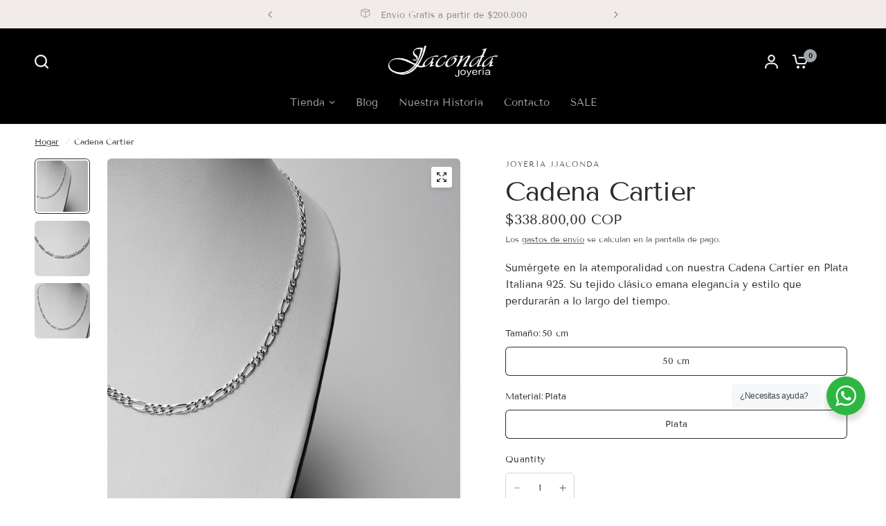

--- FILE ---
content_type: text/html; charset=utf-8
request_url: https://jjacondajoyeria.com/products/cadena-cartier
body_size: 33986
content:
<!doctype html><html class="no-js" lang="es" dir="ltr">
<head>
	<!-- Added by AVADA SEO Suite -->
	








	<!-- /Added by AVADA SEO Suite -->

<!-- Google Tag Manager -->
<script>(function(w,d,s,l,i){w[l]=w[l]||[];w[l].push({'gtm.start':
new Date().getTime(),event:'gtm.js'});var f=d.getElementsByTagName(s)[0],
j=d.createElement(s),dl=l!='dataLayer'?'&l='+l:'';j.async=true;j.src=
'https://www.googletagmanager.com/gtm.js?id='+i+dl;f.parentNode.insertBefore(j,f);
})(window,document,'script','dataLayer','GTM-NCMVKC3J');</script>
<!-- End Google Tag Manager -->
  
	<meta charset="utf-8">
	<meta http-equiv="X-UA-Compatible" content="IE=edge,chrome=1">
	<meta name="viewport" content="width=device-width, initial-scale=1, maximum-scale=5, viewport-fit=cover">
	<meta name="theme-color" content="#ffffff">
	<link rel="canonical" href="https://jjacondajoyeria.com/products/cadena-cartier">
	<link rel="preconnect" href="https://cdn.shopify.com" crossorigin>
	<link rel="preload" as="style" href="//jjacondajoyeria.com/cdn/shop/t/2/assets/app.css?v=161019108226725632541701706935">
<link rel="preload" as="style" href="//jjacondajoyeria.com/cdn/shop/t/2/assets/product-grid.css?v=93427638178673224831701706938">
<link rel="preload" as="style" href="//jjacondajoyeria.com/cdn/shop/t/2/assets/product.css?v=117011383191532895151702326301">



<link rel="preload" as="script" href="//jjacondajoyeria.com/cdn/shop/t/2/assets/animations.min.js?v=85537150597007260831699558548">

<link rel="preload" as="script" href="//jjacondajoyeria.com/cdn/shop/t/2/assets/header.js?v=6094887744313169711699558549">
<link rel="preload" as="script" href="//jjacondajoyeria.com/cdn/shop/t/2/assets/vendor.min.js?v=117897659646656267941699558551">
<link rel="preload" as="script" href="//jjacondajoyeria.com/cdn/shop/t/2/assets/app.js?v=129519998695245352911701706936">

<script>
window.lazySizesConfig = window.lazySizesConfig || {};
window.lazySizesConfig.expand = 250;
window.lazySizesConfig.loadMode = 1;
window.lazySizesConfig.loadHidden = false;
</script>


	

	<title>
	Cadena Cartier &ndash; Joyería Jjaconda
	</title>

	
	<meta name="description" content="Sumérgete en la atemporalidad con nuestra Cadena Cartier en Plata Italiana 925. Su tejido clásico emana elegancia y estilo que perdurarán a lo largo del tiempo.">
	
<link rel="preconnect" href="https://fonts.shopifycdn.com" crossorigin>

<meta property="og:site_name" content="Joyería Jjaconda">
<meta property="og:url" content="https://jjacondajoyeria.com/products/cadena-cartier">
<meta property="og:title" content="Cadena Cartier">
<meta property="og:type" content="product">
<meta property="og:description" content="Sumérgete en la atemporalidad con nuestra Cadena Cartier en Plata Italiana 925. Su tejido clásico emana elegancia y estilo que perdurarán a lo largo del tiempo."><meta property="og:image" content="http://jjacondajoyeria.com/cdn/shop/files/Modelo12.3_dc402249-5a2f-42d9-b5f3-b179781f04c0.jpg?v=1701725325">
  <meta property="og:image:secure_url" content="https://jjacondajoyeria.com/cdn/shop/files/Modelo12.3_dc402249-5a2f-42d9-b5f3-b179781f04c0.jpg?v=1701725325">
  <meta property="og:image:width" content="1080">
  <meta property="og:image:height" content="1080"><meta property="og:price:amount" content="338.800,00">
  <meta property="og:price:currency" content="COP"><meta name="twitter:card" content="summary_large_image">
<meta name="twitter:title" content="Cadena Cartier">
<meta name="twitter:description" content="Sumérgete en la atemporalidad con nuestra Cadena Cartier en Plata Italiana 925. Su tejido clásico emana elegancia y estilo que perdurarán a lo largo del tiempo.">


	<link href="//jjacondajoyeria.com/cdn/shop/t/2/assets/app.css?v=161019108226725632541701706935" rel="stylesheet" type="text/css" media="all" />
	<link href="//jjacondajoyeria.com/cdn/shop/t/2/assets/product-grid.css?v=93427638178673224831701706938" rel="stylesheet" type="text/css" media="all" />

	<style data-shopify>
	@font-face {
  font-family: "Tenor Sans";
  font-weight: 400;
  font-style: normal;
  font-display: swap;
  src: url("//jjacondajoyeria.com/cdn/fonts/tenor_sans/tenorsans_n4.966071a72c28462a9256039d3e3dc5b0cf314f65.woff2") format("woff2"),
       url("//jjacondajoyeria.com/cdn/fonts/tenor_sans/tenorsans_n4.2282841d948f9649ba5c3cad6ea46df268141820.woff") format("woff");
}


		@font-face {
  font-family: "Playfair Display";
  font-weight: 700;
  font-style: normal;
  font-display: swap;
  src: url("//jjacondajoyeria.com/cdn/fonts/playfair_display/playfairdisplay_n7.592b3435e0fff3f50b26d410c73ae7ec893f6910.woff2") format("woff2"),
       url("//jjacondajoyeria.com/cdn/fonts/playfair_display/playfairdisplay_n7.998b1417dec711058cce2abb61a0b8c59066498f.woff") format("woff");
}

@font-face {
  font-family: "Playfair Display";
  font-weight: 400;
  font-style: normal;
  font-display: swap;
  src: url("//jjacondajoyeria.com/cdn/fonts/playfair_display/playfairdisplay_n4.9980f3e16959dc89137cc1369bfc3ae98af1deb9.woff2") format("woff2"),
       url("//jjacondajoyeria.com/cdn/fonts/playfair_display/playfairdisplay_n4.c562b7c8e5637886a811d2a017f9e023166064ee.woff") format("woff");
}

h1,h2,h3,h4,h5,h6,
	.h1,.h2,.h3,.h4,.h5,.h6,
	.logolink.text-logo,
	.heading-font,
	.h1-xlarge,
	.h1-large,
	blockquote p,
	blockquote span,
	.customer-addresses .my-address .address-index {
		font-style: normal;
		font-weight: 700;
		font-family: "Playfair Display", serif;
	}
	body,
	.body-font,
	.thb-product-detail .product-title {
		font-style: normal;
		font-weight: 400;
		font-family: "Tenor Sans", sans-serif;
	}
	:root {

		--font-body-scale: 1.0;
		--font-body-line-height-scale: 1.0;
		--font-body-letter-spacing: 0.0em;
		--font-announcement-scale: 1.0;
		--font-heading-scale: 1.15;
		--font-heading-line-height-scale: 1.0;
		--font-heading-letter-spacing: -0.02em;
		--font-navigation-scale: 1.0;
		--font-product-price-scale: 1.0;
		--font-product-title-scale: 1.0;
		--font-product-title-line-height-scale: 1.0;
		--button-letter-spacing: 0.0em;

		--block-border-radius: 6px;
		--button-border-radius: 6px;
		--input-border-radius: 6px;--bg-body: #ffffff;
			--bg-body-rgb: 255,255,255;
			--bg-body-darken: #f7f7f7;
			--payment-terms-background-color: #ffffff;--color-body: #2C2D2E;
		  --color-body-rgb: 44,45,46;--color-heading: #000000;
		  --color-heading-rgb: 0,0,0;--color-accent: #9FA3A7;
			--color-accent-hover: #8c9196;
			--color-accent-rgb: 159,163,167;--color-border: #edeae6;--color-form-border: #d3d3d3;--color-overlay-rgb: 159,163,167;--color-drawer-bg: #ffffff;
			--color-drawer-bg-rgb: 255,255,255;--color-announcement-bar-text: #85888b;--color-announcement-bar-bg: #f1ece9;--color-secondary-menu-text: #2C2D2E;--color-secondary-menu-bg: #f1ece9;--color-header-bg: #000000;
			--color-header-bg-rgb: 0,0,0;--color-header-text: #ffffff;
			--color-header-text-rgb: 255,255,255;--color-header-links: #9fa3a7;--color-header-links-hover: #85888b;--color-header-icons: #f1ece9;--color-header-border: #E2E2E2;--solid-button-background: #2c2d2e;
			--solid-button-background-hover: #1b1b1c;--solid-button-label: #ffffff;--white-button-label: #2c2d2e;--color-price: #2C2D2E;
			--color-price-rgb: 44,45,46;--color-price-discounted: #C62A32;--color-star: #FFAA47;--color-inventory-instock: #279A4B;--color-inventory-lowstock: #e97f32;--block-shadows: 0px 4px 6px rgba(0, 0, 0, 0.08);--section-spacing-mobile: 50px;--section-spacing-desktop: 70px;--color-product-card-bg: #fcf9f6;--color-article-card-bg: #fcf9f6;--color-badge-text: #ffffff;--color-badge-sold-out: #6d6b6b;--color-badge-sale: #C62A32;--badge-corner-radius: 14px;--color-footer-heading: #FFFFFF;
			--color-footer-heading-rgb: 255,255,255;--color-footer-text: #dadce0;
			--color-footer-text-rgb: 218,220,224;--color-footer-link: #aaaeb6;--color-footer-link-hover: #FFFFFF;--color-footer-border: #868d94;
			--color-footer-border-rgb: 134,141,148;--color-footer-bg: #000000;}
</style>


	<script>
		window.theme = window.theme || {};
		theme = {
			settings: {
				money_with_currency_format:"${{amount_with_comma_separator}}",
				cart_drawer:true},
			routes: {
				root_url: '/',
				cart_url: '/cart',
				cart_add_url: '/cart/add',
				search_url: '/search',
				cart_change_url: '/cart/change',
				cart_update_url: '/cart/update',
				predictive_search_url: '/search/suggest',
			},
			variantStrings: {
        addToCart: `Agregar al carrito`,
        soldOut: `Agotado`,
        unavailable: `No disponible`,
      },
			strings: {
				requiresTerms: `You must agree with the terms and conditions of sales to check out`,
			}
		};
	</script>
	<script>window.performance && window.performance.mark && window.performance.mark('shopify.content_for_header.start');</script><meta name="google-site-verification" content="tltS4LwJQGCeUb65JbNd3ITtpz-vZdKjCRkGpUgYdkk">
<meta id="shopify-digital-wallet" name="shopify-digital-wallet" content="/81923375377/digital_wallets/dialog">
<link rel="alternate" type="application/json+oembed" href="https://jjacondajoyeria.com/products/cadena-cartier.oembed">
<script async="async" src="/checkouts/internal/preloads.js?locale=es-CO"></script>
<script id="shopify-features" type="application/json">{"accessToken":"3ea0631e741dff5729feab033952a85f","betas":["rich-media-storefront-analytics"],"domain":"jjacondajoyeria.com","predictiveSearch":true,"shopId":81923375377,"locale":"es"}</script>
<script>var Shopify = Shopify || {};
Shopify.shop = "fccf33.myshopify.com";
Shopify.locale = "es";
Shopify.currency = {"active":"COP","rate":"1.0"};
Shopify.country = "CO";
Shopify.theme = {"name":"Vision","id":162241806609,"schema_name":"Vision","schema_version":"1.5.0","theme_store_id":2053,"role":"main"};
Shopify.theme.handle = "null";
Shopify.theme.style = {"id":null,"handle":null};
Shopify.cdnHost = "jjacondajoyeria.com/cdn";
Shopify.routes = Shopify.routes || {};
Shopify.routes.root = "/";</script>
<script type="module">!function(o){(o.Shopify=o.Shopify||{}).modules=!0}(window);</script>
<script>!function(o){function n(){var o=[];function n(){o.push(Array.prototype.slice.apply(arguments))}return n.q=o,n}var t=o.Shopify=o.Shopify||{};t.loadFeatures=n(),t.autoloadFeatures=n()}(window);</script>
<script id="shop-js-analytics" type="application/json">{"pageType":"product"}</script>
<script defer="defer" async type="module" src="//jjacondajoyeria.com/cdn/shopifycloud/shop-js/modules/v2/client.init-shop-cart-sync_-aut3ZVe.es.esm.js"></script>
<script defer="defer" async type="module" src="//jjacondajoyeria.com/cdn/shopifycloud/shop-js/modules/v2/chunk.common_jR-HGkUL.esm.js"></script>
<script type="module">
  await import("//jjacondajoyeria.com/cdn/shopifycloud/shop-js/modules/v2/client.init-shop-cart-sync_-aut3ZVe.es.esm.js");
await import("//jjacondajoyeria.com/cdn/shopifycloud/shop-js/modules/v2/chunk.common_jR-HGkUL.esm.js");

  window.Shopify.SignInWithShop?.initShopCartSync?.({"fedCMEnabled":true,"windoidEnabled":true});

</script>
<script>(function() {
  var isLoaded = false;
  function asyncLoad() {
    if (isLoaded) return;
    isLoaded = true;
    var urls = ["https:\/\/cdn.nfcube.com\/instafeed-e0e7baea2a0eb7baea9f3cf9c8f29d16.js?shop=fccf33.myshopify.com"];
    for (var i = 0; i < urls.length; i++) {
      var s = document.createElement('script');
      s.type = 'text/javascript';
      s.async = true;
      s.src = urls[i];
      var x = document.getElementsByTagName('script')[0];
      x.parentNode.insertBefore(s, x);
    }
  };
  if(window.attachEvent) {
    window.attachEvent('onload', asyncLoad);
  } else {
    window.addEventListener('load', asyncLoad, false);
  }
})();</script>
<script id="__st">var __st={"a":81923375377,"offset":-18000,"reqid":"03107729-4b27-4349-a3a4-2fa5dda5668f-1769013122","pageurl":"jjacondajoyeria.com\/products\/cadena-cartier","u":"a264b18b5b75","p":"product","rtyp":"product","rid":9057681080593};</script>
<script>window.ShopifyPaypalV4VisibilityTracking = true;</script>
<script id="captcha-bootstrap">!function(){'use strict';const t='contact',e='account',n='new_comment',o=[[t,t],['blogs',n],['comments',n],[t,'customer']],c=[[e,'customer_login'],[e,'guest_login'],[e,'recover_customer_password'],[e,'create_customer']],r=t=>t.map((([t,e])=>`form[action*='/${t}']:not([data-nocaptcha='true']) input[name='form_type'][value='${e}']`)).join(','),a=t=>()=>t?[...document.querySelectorAll(t)].map((t=>t.form)):[];function s(){const t=[...o],e=r(t);return a(e)}const i='password',u='form_key',d=['recaptcha-v3-token','g-recaptcha-response','h-captcha-response',i],f=()=>{try{return window.sessionStorage}catch{return}},m='__shopify_v',_=t=>t.elements[u];function p(t,e,n=!1){try{const o=window.sessionStorage,c=JSON.parse(o.getItem(e)),{data:r}=function(t){const{data:e,action:n}=t;return t[m]||n?{data:e,action:n}:{data:t,action:n}}(c);for(const[e,n]of Object.entries(r))t.elements[e]&&(t.elements[e].value=n);n&&o.removeItem(e)}catch(o){console.error('form repopulation failed',{error:o})}}const l='form_type',E='cptcha';function T(t){t.dataset[E]=!0}const w=window,h=w.document,L='Shopify',v='ce_forms',y='captcha';let A=!1;((t,e)=>{const n=(g='f06e6c50-85a8-45c8-87d0-21a2b65856fe',I='https://cdn.shopify.com/shopifycloud/storefront-forms-hcaptcha/ce_storefront_forms_captcha_hcaptcha.v1.5.2.iife.js',D={infoText:'Protegido por hCaptcha',privacyText:'Privacidad',termsText:'Términos'},(t,e,n)=>{const o=w[L][v],c=o.bindForm;if(c)return c(t,g,e,D).then(n);var r;o.q.push([[t,g,e,D],n]),r=I,A||(h.body.append(Object.assign(h.createElement('script'),{id:'captcha-provider',async:!0,src:r})),A=!0)});var g,I,D;w[L]=w[L]||{},w[L][v]=w[L][v]||{},w[L][v].q=[],w[L][y]=w[L][y]||{},w[L][y].protect=function(t,e){n(t,void 0,e),T(t)},Object.freeze(w[L][y]),function(t,e,n,w,h,L){const[v,y,A,g]=function(t,e,n){const i=e?o:[],u=t?c:[],d=[...i,...u],f=r(d),m=r(i),_=r(d.filter((([t,e])=>n.includes(e))));return[a(f),a(m),a(_),s()]}(w,h,L),I=t=>{const e=t.target;return e instanceof HTMLFormElement?e:e&&e.form},D=t=>v().includes(t);t.addEventListener('submit',(t=>{const e=I(t);if(!e)return;const n=D(e)&&!e.dataset.hcaptchaBound&&!e.dataset.recaptchaBound,o=_(e),c=g().includes(e)&&(!o||!o.value);(n||c)&&t.preventDefault(),c&&!n&&(function(t){try{if(!f())return;!function(t){const e=f();if(!e)return;const n=_(t);if(!n)return;const o=n.value;o&&e.removeItem(o)}(t);const e=Array.from(Array(32),(()=>Math.random().toString(36)[2])).join('');!function(t,e){_(t)||t.append(Object.assign(document.createElement('input'),{type:'hidden',name:u})),t.elements[u].value=e}(t,e),function(t,e){const n=f();if(!n)return;const o=[...t.querySelectorAll(`input[type='${i}']`)].map((({name:t})=>t)),c=[...d,...o],r={};for(const[a,s]of new FormData(t).entries())c.includes(a)||(r[a]=s);n.setItem(e,JSON.stringify({[m]:1,action:t.action,data:r}))}(t,e)}catch(e){console.error('failed to persist form',e)}}(e),e.submit())}));const S=(t,e)=>{t&&!t.dataset[E]&&(n(t,e.some((e=>e===t))),T(t))};for(const o of['focusin','change'])t.addEventListener(o,(t=>{const e=I(t);D(e)&&S(e,y())}));const B=e.get('form_key'),M=e.get(l),P=B&&M;t.addEventListener('DOMContentLoaded',(()=>{const t=y();if(P)for(const e of t)e.elements[l].value===M&&p(e,B);[...new Set([...A(),...v().filter((t=>'true'===t.dataset.shopifyCaptcha))])].forEach((e=>S(e,t)))}))}(h,new URLSearchParams(w.location.search),n,t,e,['guest_login'])})(!0,!0)}();</script>
<script integrity="sha256-4kQ18oKyAcykRKYeNunJcIwy7WH5gtpwJnB7kiuLZ1E=" data-source-attribution="shopify.loadfeatures" defer="defer" src="//jjacondajoyeria.com/cdn/shopifycloud/storefront/assets/storefront/load_feature-a0a9edcb.js" crossorigin="anonymous"></script>
<script data-source-attribution="shopify.dynamic_checkout.dynamic.init">var Shopify=Shopify||{};Shopify.PaymentButton=Shopify.PaymentButton||{isStorefrontPortableWallets:!0,init:function(){window.Shopify.PaymentButton.init=function(){};var t=document.createElement("script");t.src="https://jjacondajoyeria.com/cdn/shopifycloud/portable-wallets/latest/portable-wallets.es.js",t.type="module",document.head.appendChild(t)}};
</script>
<script data-source-attribution="shopify.dynamic_checkout.buyer_consent">
  function portableWalletsHideBuyerConsent(e){var t=document.getElementById("shopify-buyer-consent"),n=document.getElementById("shopify-subscription-policy-button");t&&n&&(t.classList.add("hidden"),t.setAttribute("aria-hidden","true"),n.removeEventListener("click",e))}function portableWalletsShowBuyerConsent(e){var t=document.getElementById("shopify-buyer-consent"),n=document.getElementById("shopify-subscription-policy-button");t&&n&&(t.classList.remove("hidden"),t.removeAttribute("aria-hidden"),n.addEventListener("click",e))}window.Shopify?.PaymentButton&&(window.Shopify.PaymentButton.hideBuyerConsent=portableWalletsHideBuyerConsent,window.Shopify.PaymentButton.showBuyerConsent=portableWalletsShowBuyerConsent);
</script>
<script>
  function portableWalletsCleanup(e){e&&e.src&&console.error("Failed to load portable wallets script "+e.src);var t=document.querySelectorAll("shopify-accelerated-checkout .shopify-payment-button__skeleton, shopify-accelerated-checkout-cart .wallet-cart-button__skeleton"),e=document.getElementById("shopify-buyer-consent");for(let e=0;e<t.length;e++)t[e].remove();e&&e.remove()}function portableWalletsNotLoadedAsModule(e){e instanceof ErrorEvent&&"string"==typeof e.message&&e.message.includes("import.meta")&&"string"==typeof e.filename&&e.filename.includes("portable-wallets")&&(window.removeEventListener("error",portableWalletsNotLoadedAsModule),window.Shopify.PaymentButton.failedToLoad=e,"loading"===document.readyState?document.addEventListener("DOMContentLoaded",window.Shopify.PaymentButton.init):window.Shopify.PaymentButton.init())}window.addEventListener("error",portableWalletsNotLoadedAsModule);
</script>

<script type="module" src="https://jjacondajoyeria.com/cdn/shopifycloud/portable-wallets/latest/portable-wallets.es.js" onError="portableWalletsCleanup(this)" crossorigin="anonymous"></script>
<script nomodule>
  document.addEventListener("DOMContentLoaded", portableWalletsCleanup);
</script>

<link id="shopify-accelerated-checkout-styles" rel="stylesheet" media="screen" href="https://jjacondajoyeria.com/cdn/shopifycloud/portable-wallets/latest/accelerated-checkout-backwards-compat.css" crossorigin="anonymous">
<style id="shopify-accelerated-checkout-cart">
        #shopify-buyer-consent {
  margin-top: 1em;
  display: inline-block;
  width: 100%;
}

#shopify-buyer-consent.hidden {
  display: none;
}

#shopify-subscription-policy-button {
  background: none;
  border: none;
  padding: 0;
  text-decoration: underline;
  font-size: inherit;
  cursor: pointer;
}

#shopify-subscription-policy-button::before {
  box-shadow: none;
}

      </style>

<script>window.performance && window.performance.mark && window.performance.mark('shopify.content_for_header.end');</script> <!-- Header hook for plugins -->

	<script>document.documentElement.className = document.documentElement.className.replace('no-js', 'js');</script>
<!-- BEGIN app block: shopify://apps/avada-seo-suite/blocks/avada-seo/15507c6e-1aa3-45d3-b698-7e175e033440 --><script>
  window.AVADA_SEO_ENABLED = true;
</script><!-- BEGIN app snippet: avada-broken-link-manager --><!-- END app snippet --><!-- BEGIN app snippet: avada-seo-site --><!-- END app snippet --><!-- BEGIN app snippet: avada-robot-onpage --><!-- Avada SEO Robot Onpage -->












<!-- END app snippet --><!-- BEGIN app snippet: avada-frequently-asked-questions -->







<!-- END app snippet --><!-- BEGIN app snippet: avada-custom-css --> <!-- BEGIN Avada SEO custom CSS END -->


<!-- END Avada SEO custom CSS END -->
<!-- END app snippet --><!-- BEGIN app snippet: avada-homepage --><!-- END app snippet --><!-- BEGIN app snippet: avada-loading --><style>
  @keyframes avada-rotate {
    0% { transform: rotate(0); }
    100% { transform: rotate(360deg); }
  }

  @keyframes avada-fade-out {
    0% { opacity: 1; visibility: visible; }
    100% { opacity: 0; visibility: hidden; }
  }

  .Avada-LoadingScreen {
    display: none;
    width: 100%;
    height: 100vh;
    top: 0;
    position: fixed;
    z-index: 9999;
    display: flex;
    align-items: center;
    justify-content: center;
  
    background-image: url();
    background-position: center;
    background-size: cover;
    background-repeat: no-repeat;
  
  }

  .Avada-LoadingScreen svg {
    animation: avada-rotate 1s linear infinite;
    width: px;
    height: px;
  }
</style>
<script>
  const themeId = Shopify.theme.id;
  const loadingSettingsValue = null;
  const loadingType = loadingSettingsValue?.loadingType;
  function renderLoading() {
    new MutationObserver((mutations, observer) => {
      if (document.body) {
        observer.disconnect();
        const loadingDiv = document.createElement('div');
        loadingDiv.className = 'Avada-LoadingScreen';
        if(loadingType === 'custom_logo' || loadingType === 'favicon_logo') {
          const srcLoadingImage = loadingSettingsValue?.customLogoThemeIds[themeId] || '';
          if(srcLoadingImage) {
            loadingDiv.innerHTML = `
            <img alt="Avada logo"  height="600px" loading="eager" fetchpriority="high"
              src="${srcLoadingImage}&width=600"
              width="600px" />
              `
          }
        }
        if(loadingType === 'circle') {
          loadingDiv.innerHTML = `
        <svg viewBox="0 0 40 40" fill="none" xmlns="http://www.w3.org/2000/svg">
          <path d="M20 3.75C11.0254 3.75 3.75 11.0254 3.75 20C3.75 21.0355 2.91053 21.875 1.875 21.875C0.839475 21.875 0 21.0355 0 20C0 8.9543 8.9543 0 20 0C31.0457 0 40 8.9543 40 20C40 31.0457 31.0457 40 20 40C18.9645 40 18.125 39.1605 18.125 38.125C18.125 37.0895 18.9645 36.25 20 36.25C28.9748 36.25 36.25 28.9748 36.25 20C36.25 11.0254 28.9748 3.75 20 3.75Z" fill=""/>
        </svg>
      `;
        }

        document.body.insertBefore(loadingDiv, document.body.firstChild || null);
        const e = '';
        const t = '';
        const o = 'first' === t;
        const a = sessionStorage.getItem('isShowLoadingAvada');
        const n = document.querySelector('.Avada-LoadingScreen');
        if (a && o) return (n.style.display = 'none');
        n.style.display = 'flex';
        const i = document.body;
        i.style.overflow = 'hidden';
        const l = () => {
          i.style.overflow = 'auto';
          n.style.animation = 'avada-fade-out 1s ease-out forwards';
          setTimeout(() => {
            n.style.display = 'none';
          }, 1000);
        };
        if ((o && !a && sessionStorage.setItem('isShowLoadingAvada', true), 'duration_auto' === e)) {
          window.onload = function() {
            l();
          };
          return;
        }
        setTimeout(() => {
          l();
        }, 1000 * e);
      }
    }).observe(document.documentElement, { childList: true, subtree: true });
  };
  function isNullish(value) {
    return value === null || value === undefined;
  }
  const themeIds = '';
  const themeIdsArray = themeIds ? themeIds.split(',') : [];

  if(!isNullish(themeIds) && themeIdsArray.includes(themeId.toString()) && loadingSettingsValue?.enabled) {
    renderLoading();
  }

  if(isNullish(loadingSettingsValue?.themeIds) && loadingSettingsValue?.enabled) {
    renderLoading();
  }
</script>
<!-- END app snippet --><!-- BEGIN app snippet: avada-seo-social-post --><!-- END app snippet -->
<!-- END app block --><link href="https://monorail-edge.shopifysvc.com" rel="dns-prefetch">
<script>(function(){if ("sendBeacon" in navigator && "performance" in window) {try {var session_token_from_headers = performance.getEntriesByType('navigation')[0].serverTiming.find(x => x.name == '_s').description;} catch {var session_token_from_headers = undefined;}var session_cookie_matches = document.cookie.match(/_shopify_s=([^;]*)/);var session_token_from_cookie = session_cookie_matches && session_cookie_matches.length === 2 ? session_cookie_matches[1] : "";var session_token = session_token_from_headers || session_token_from_cookie || "";function handle_abandonment_event(e) {var entries = performance.getEntries().filter(function(entry) {return /monorail-edge.shopifysvc.com/.test(entry.name);});if (!window.abandonment_tracked && entries.length === 0) {window.abandonment_tracked = true;var currentMs = Date.now();var navigation_start = performance.timing.navigationStart;var payload = {shop_id: 81923375377,url: window.location.href,navigation_start,duration: currentMs - navigation_start,session_token,page_type: "product"};window.navigator.sendBeacon("https://monorail-edge.shopifysvc.com/v1/produce", JSON.stringify({schema_id: "online_store_buyer_site_abandonment/1.1",payload: payload,metadata: {event_created_at_ms: currentMs,event_sent_at_ms: currentMs}}));}}window.addEventListener('pagehide', handle_abandonment_event);}}());</script>
<script id="web-pixels-manager-setup">(function e(e,d,r,n,o){if(void 0===o&&(o={}),!Boolean(null===(a=null===(i=window.Shopify)||void 0===i?void 0:i.analytics)||void 0===a?void 0:a.replayQueue)){var i,a;window.Shopify=window.Shopify||{};var t=window.Shopify;t.analytics=t.analytics||{};var s=t.analytics;s.replayQueue=[],s.publish=function(e,d,r){return s.replayQueue.push([e,d,r]),!0};try{self.performance.mark("wpm:start")}catch(e){}var l=function(){var e={modern:/Edge?\/(1{2}[4-9]|1[2-9]\d|[2-9]\d{2}|\d{4,})\.\d+(\.\d+|)|Firefox\/(1{2}[4-9]|1[2-9]\d|[2-9]\d{2}|\d{4,})\.\d+(\.\d+|)|Chrom(ium|e)\/(9{2}|\d{3,})\.\d+(\.\d+|)|(Maci|X1{2}).+ Version\/(15\.\d+|(1[6-9]|[2-9]\d|\d{3,})\.\d+)([,.]\d+|)( \(\w+\)|)( Mobile\/\w+|) Safari\/|Chrome.+OPR\/(9{2}|\d{3,})\.\d+\.\d+|(CPU[ +]OS|iPhone[ +]OS|CPU[ +]iPhone|CPU IPhone OS|CPU iPad OS)[ +]+(15[._]\d+|(1[6-9]|[2-9]\d|\d{3,})[._]\d+)([._]\d+|)|Android:?[ /-](13[3-9]|1[4-9]\d|[2-9]\d{2}|\d{4,})(\.\d+|)(\.\d+|)|Android.+Firefox\/(13[5-9]|1[4-9]\d|[2-9]\d{2}|\d{4,})\.\d+(\.\d+|)|Android.+Chrom(ium|e)\/(13[3-9]|1[4-9]\d|[2-9]\d{2}|\d{4,})\.\d+(\.\d+|)|SamsungBrowser\/([2-9]\d|\d{3,})\.\d+/,legacy:/Edge?\/(1[6-9]|[2-9]\d|\d{3,})\.\d+(\.\d+|)|Firefox\/(5[4-9]|[6-9]\d|\d{3,})\.\d+(\.\d+|)|Chrom(ium|e)\/(5[1-9]|[6-9]\d|\d{3,})\.\d+(\.\d+|)([\d.]+$|.*Safari\/(?![\d.]+ Edge\/[\d.]+$))|(Maci|X1{2}).+ Version\/(10\.\d+|(1[1-9]|[2-9]\d|\d{3,})\.\d+)([,.]\d+|)( \(\w+\)|)( Mobile\/\w+|) Safari\/|Chrome.+OPR\/(3[89]|[4-9]\d|\d{3,})\.\d+\.\d+|(CPU[ +]OS|iPhone[ +]OS|CPU[ +]iPhone|CPU IPhone OS|CPU iPad OS)[ +]+(10[._]\d+|(1[1-9]|[2-9]\d|\d{3,})[._]\d+)([._]\d+|)|Android:?[ /-](13[3-9]|1[4-9]\d|[2-9]\d{2}|\d{4,})(\.\d+|)(\.\d+|)|Mobile Safari.+OPR\/([89]\d|\d{3,})\.\d+\.\d+|Android.+Firefox\/(13[5-9]|1[4-9]\d|[2-9]\d{2}|\d{4,})\.\d+(\.\d+|)|Android.+Chrom(ium|e)\/(13[3-9]|1[4-9]\d|[2-9]\d{2}|\d{4,})\.\d+(\.\d+|)|Android.+(UC? ?Browser|UCWEB|U3)[ /]?(15\.([5-9]|\d{2,})|(1[6-9]|[2-9]\d|\d{3,})\.\d+)\.\d+|SamsungBrowser\/(5\.\d+|([6-9]|\d{2,})\.\d+)|Android.+MQ{2}Browser\/(14(\.(9|\d{2,})|)|(1[5-9]|[2-9]\d|\d{3,})(\.\d+|))(\.\d+|)|K[Aa][Ii]OS\/(3\.\d+|([4-9]|\d{2,})\.\d+)(\.\d+|)/},d=e.modern,r=e.legacy,n=navigator.userAgent;return n.match(d)?"modern":n.match(r)?"legacy":"unknown"}(),u="modern"===l?"modern":"legacy",c=(null!=n?n:{modern:"",legacy:""})[u],f=function(e){return[e.baseUrl,"/wpm","/b",e.hashVersion,"modern"===e.buildTarget?"m":"l",".js"].join("")}({baseUrl:d,hashVersion:r,buildTarget:u}),m=function(e){var d=e.version,r=e.bundleTarget,n=e.surface,o=e.pageUrl,i=e.monorailEndpoint;return{emit:function(e){var a=e.status,t=e.errorMsg,s=(new Date).getTime(),l=JSON.stringify({metadata:{event_sent_at_ms:s},events:[{schema_id:"web_pixels_manager_load/3.1",payload:{version:d,bundle_target:r,page_url:o,status:a,surface:n,error_msg:t},metadata:{event_created_at_ms:s}}]});if(!i)return console&&console.warn&&console.warn("[Web Pixels Manager] No Monorail endpoint provided, skipping logging."),!1;try{return self.navigator.sendBeacon.bind(self.navigator)(i,l)}catch(e){}var u=new XMLHttpRequest;try{return u.open("POST",i,!0),u.setRequestHeader("Content-Type","text/plain"),u.send(l),!0}catch(e){return console&&console.warn&&console.warn("[Web Pixels Manager] Got an unhandled error while logging to Monorail."),!1}}}}({version:r,bundleTarget:l,surface:e.surface,pageUrl:self.location.href,monorailEndpoint:e.monorailEndpoint});try{o.browserTarget=l,function(e){var d=e.src,r=e.async,n=void 0===r||r,o=e.onload,i=e.onerror,a=e.sri,t=e.scriptDataAttributes,s=void 0===t?{}:t,l=document.createElement("script"),u=document.querySelector("head"),c=document.querySelector("body");if(l.async=n,l.src=d,a&&(l.integrity=a,l.crossOrigin="anonymous"),s)for(var f in s)if(Object.prototype.hasOwnProperty.call(s,f))try{l.dataset[f]=s[f]}catch(e){}if(o&&l.addEventListener("load",o),i&&l.addEventListener("error",i),u)u.appendChild(l);else{if(!c)throw new Error("Did not find a head or body element to append the script");c.appendChild(l)}}({src:f,async:!0,onload:function(){if(!function(){var e,d;return Boolean(null===(d=null===(e=window.Shopify)||void 0===e?void 0:e.analytics)||void 0===d?void 0:d.initialized)}()){var d=window.webPixelsManager.init(e)||void 0;if(d){var r=window.Shopify.analytics;r.replayQueue.forEach((function(e){var r=e[0],n=e[1],o=e[2];d.publishCustomEvent(r,n,o)})),r.replayQueue=[],r.publish=d.publishCustomEvent,r.visitor=d.visitor,r.initialized=!0}}},onerror:function(){return m.emit({status:"failed",errorMsg:"".concat(f," has failed to load")})},sri:function(e){var d=/^sha384-[A-Za-z0-9+/=]+$/;return"string"==typeof e&&d.test(e)}(c)?c:"",scriptDataAttributes:o}),m.emit({status:"loading"})}catch(e){m.emit({status:"failed",errorMsg:(null==e?void 0:e.message)||"Unknown error"})}}})({shopId: 81923375377,storefrontBaseUrl: "https://jjacondajoyeria.com",extensionsBaseUrl: "https://extensions.shopifycdn.com/cdn/shopifycloud/web-pixels-manager",monorailEndpoint: "https://monorail-edge.shopifysvc.com/unstable/produce_batch",surface: "storefront-renderer",enabledBetaFlags: ["2dca8a86"],webPixelsConfigList: [{"id":"756121873","configuration":"{\"config\":\"{\\\"pixel_id\\\":\\\"G-D16DJ32YP8\\\",\\\"target_country\\\":\\\"CO\\\",\\\"gtag_events\\\":[{\\\"type\\\":\\\"begin_checkout\\\",\\\"action_label\\\":\\\"G-D16DJ32YP8\\\"},{\\\"type\\\":\\\"search\\\",\\\"action_label\\\":\\\"G-D16DJ32YP8\\\"},{\\\"type\\\":\\\"view_item\\\",\\\"action_label\\\":[\\\"G-D16DJ32YP8\\\",\\\"MC-P03VQVG2CC\\\"]},{\\\"type\\\":\\\"purchase\\\",\\\"action_label\\\":[\\\"G-D16DJ32YP8\\\",\\\"MC-P03VQVG2CC\\\"]},{\\\"type\\\":\\\"page_view\\\",\\\"action_label\\\":[\\\"G-D16DJ32YP8\\\",\\\"MC-P03VQVG2CC\\\"]},{\\\"type\\\":\\\"add_payment_info\\\",\\\"action_label\\\":\\\"G-D16DJ32YP8\\\"},{\\\"type\\\":\\\"add_to_cart\\\",\\\"action_label\\\":\\\"G-D16DJ32YP8\\\"}],\\\"enable_monitoring_mode\\\":false}\"}","eventPayloadVersion":"v1","runtimeContext":"OPEN","scriptVersion":"b2a88bafab3e21179ed38636efcd8a93","type":"APP","apiClientId":1780363,"privacyPurposes":[],"dataSharingAdjustments":{"protectedCustomerApprovalScopes":["read_customer_address","read_customer_email","read_customer_name","read_customer_personal_data","read_customer_phone"]}},{"id":"308936977","configuration":"{\"pixel_id\":\"474138891048997\",\"pixel_type\":\"facebook_pixel\",\"metaapp_system_user_token\":\"-\"}","eventPayloadVersion":"v1","runtimeContext":"OPEN","scriptVersion":"ca16bc87fe92b6042fbaa3acc2fbdaa6","type":"APP","apiClientId":2329312,"privacyPurposes":["ANALYTICS","MARKETING","SALE_OF_DATA"],"dataSharingAdjustments":{"protectedCustomerApprovalScopes":["read_customer_address","read_customer_email","read_customer_name","read_customer_personal_data","read_customer_phone"]}},{"id":"shopify-app-pixel","configuration":"{}","eventPayloadVersion":"v1","runtimeContext":"STRICT","scriptVersion":"0450","apiClientId":"shopify-pixel","type":"APP","privacyPurposes":["ANALYTICS","MARKETING"]},{"id":"shopify-custom-pixel","eventPayloadVersion":"v1","runtimeContext":"LAX","scriptVersion":"0450","apiClientId":"shopify-pixel","type":"CUSTOM","privacyPurposes":["ANALYTICS","MARKETING"]}],isMerchantRequest: false,initData: {"shop":{"name":"Joyería Jjaconda","paymentSettings":{"currencyCode":"COP"},"myshopifyDomain":"fccf33.myshopify.com","countryCode":"CO","storefrontUrl":"https:\/\/jjacondajoyeria.com"},"customer":null,"cart":null,"checkout":null,"productVariants":[{"price":{"amount":338800.0,"currencyCode":"COP"},"product":{"title":"Cadena Cartier","vendor":"Joyería Jjaconda","id":"9057681080593","untranslatedTitle":"Cadena Cartier","url":"\/products\/cadena-cartier","type":""},"id":"47762634473745","image":{"src":"\/\/jjacondajoyeria.com\/cdn\/shop\/files\/Modelo12.3_dc402249-5a2f-42d9-b5f3-b179781f04c0.jpg?v=1701725325"},"sku":"","title":"50 cm \/ Plata","untranslatedTitle":"50 cm \/ Plata"}],"purchasingCompany":null},},"https://jjacondajoyeria.com/cdn","fcfee988w5aeb613cpc8e4bc33m6693e112",{"modern":"","legacy":""},{"shopId":"81923375377","storefrontBaseUrl":"https:\/\/jjacondajoyeria.com","extensionBaseUrl":"https:\/\/extensions.shopifycdn.com\/cdn\/shopifycloud\/web-pixels-manager","surface":"storefront-renderer","enabledBetaFlags":"[\"2dca8a86\"]","isMerchantRequest":"false","hashVersion":"fcfee988w5aeb613cpc8e4bc33m6693e112","publish":"custom","events":"[[\"page_viewed\",{}],[\"product_viewed\",{\"productVariant\":{\"price\":{\"amount\":338800.0,\"currencyCode\":\"COP\"},\"product\":{\"title\":\"Cadena Cartier\",\"vendor\":\"Joyería Jjaconda\",\"id\":\"9057681080593\",\"untranslatedTitle\":\"Cadena Cartier\",\"url\":\"\/products\/cadena-cartier\",\"type\":\"\"},\"id\":\"47762634473745\",\"image\":{\"src\":\"\/\/jjacondajoyeria.com\/cdn\/shop\/files\/Modelo12.3_dc402249-5a2f-42d9-b5f3-b179781f04c0.jpg?v=1701725325\"},\"sku\":\"\",\"title\":\"50 cm \/ Plata\",\"untranslatedTitle\":\"50 cm \/ Plata\"}}]]"});</script><script>
  window.ShopifyAnalytics = window.ShopifyAnalytics || {};
  window.ShopifyAnalytics.meta = window.ShopifyAnalytics.meta || {};
  window.ShopifyAnalytics.meta.currency = 'COP';
  var meta = {"product":{"id":9057681080593,"gid":"gid:\/\/shopify\/Product\/9057681080593","vendor":"Joyería Jjaconda","type":"","handle":"cadena-cartier","variants":[{"id":47762634473745,"price":33880000,"name":"Cadena Cartier - 50 cm \/ Plata","public_title":"50 cm \/ Plata","sku":""}],"remote":false},"page":{"pageType":"product","resourceType":"product","resourceId":9057681080593,"requestId":"03107729-4b27-4349-a3a4-2fa5dda5668f-1769013122"}};
  for (var attr in meta) {
    window.ShopifyAnalytics.meta[attr] = meta[attr];
  }
</script>
<script class="analytics">
  (function () {
    var customDocumentWrite = function(content) {
      var jquery = null;

      if (window.jQuery) {
        jquery = window.jQuery;
      } else if (window.Checkout && window.Checkout.$) {
        jquery = window.Checkout.$;
      }

      if (jquery) {
        jquery('body').append(content);
      }
    };

    var hasLoggedConversion = function(token) {
      if (token) {
        return document.cookie.indexOf('loggedConversion=' + token) !== -1;
      }
      return false;
    }

    var setCookieIfConversion = function(token) {
      if (token) {
        var twoMonthsFromNow = new Date(Date.now());
        twoMonthsFromNow.setMonth(twoMonthsFromNow.getMonth() + 2);

        document.cookie = 'loggedConversion=' + token + '; expires=' + twoMonthsFromNow;
      }
    }

    var trekkie = window.ShopifyAnalytics.lib = window.trekkie = window.trekkie || [];
    if (trekkie.integrations) {
      return;
    }
    trekkie.methods = [
      'identify',
      'page',
      'ready',
      'track',
      'trackForm',
      'trackLink'
    ];
    trekkie.factory = function(method) {
      return function() {
        var args = Array.prototype.slice.call(arguments);
        args.unshift(method);
        trekkie.push(args);
        return trekkie;
      };
    };
    for (var i = 0; i < trekkie.methods.length; i++) {
      var key = trekkie.methods[i];
      trekkie[key] = trekkie.factory(key);
    }
    trekkie.load = function(config) {
      trekkie.config = config || {};
      trekkie.config.initialDocumentCookie = document.cookie;
      var first = document.getElementsByTagName('script')[0];
      var script = document.createElement('script');
      script.type = 'text/javascript';
      script.onerror = function(e) {
        var scriptFallback = document.createElement('script');
        scriptFallback.type = 'text/javascript';
        scriptFallback.onerror = function(error) {
                var Monorail = {
      produce: function produce(monorailDomain, schemaId, payload) {
        var currentMs = new Date().getTime();
        var event = {
          schema_id: schemaId,
          payload: payload,
          metadata: {
            event_created_at_ms: currentMs,
            event_sent_at_ms: currentMs
          }
        };
        return Monorail.sendRequest("https://" + monorailDomain + "/v1/produce", JSON.stringify(event));
      },
      sendRequest: function sendRequest(endpointUrl, payload) {
        // Try the sendBeacon API
        if (window && window.navigator && typeof window.navigator.sendBeacon === 'function' && typeof window.Blob === 'function' && !Monorail.isIos12()) {
          var blobData = new window.Blob([payload], {
            type: 'text/plain'
          });

          if (window.navigator.sendBeacon(endpointUrl, blobData)) {
            return true;
          } // sendBeacon was not successful

        } // XHR beacon

        var xhr = new XMLHttpRequest();

        try {
          xhr.open('POST', endpointUrl);
          xhr.setRequestHeader('Content-Type', 'text/plain');
          xhr.send(payload);
        } catch (e) {
          console.log(e);
        }

        return false;
      },
      isIos12: function isIos12() {
        return window.navigator.userAgent.lastIndexOf('iPhone; CPU iPhone OS 12_') !== -1 || window.navigator.userAgent.lastIndexOf('iPad; CPU OS 12_') !== -1;
      }
    };
    Monorail.produce('monorail-edge.shopifysvc.com',
      'trekkie_storefront_load_errors/1.1',
      {shop_id: 81923375377,
      theme_id: 162241806609,
      app_name: "storefront",
      context_url: window.location.href,
      source_url: "//jjacondajoyeria.com/cdn/s/trekkie.storefront.cd680fe47e6c39ca5d5df5f0a32d569bc48c0f27.min.js"});

        };
        scriptFallback.async = true;
        scriptFallback.src = '//jjacondajoyeria.com/cdn/s/trekkie.storefront.cd680fe47e6c39ca5d5df5f0a32d569bc48c0f27.min.js';
        first.parentNode.insertBefore(scriptFallback, first);
      };
      script.async = true;
      script.src = '//jjacondajoyeria.com/cdn/s/trekkie.storefront.cd680fe47e6c39ca5d5df5f0a32d569bc48c0f27.min.js';
      first.parentNode.insertBefore(script, first);
    };
    trekkie.load(
      {"Trekkie":{"appName":"storefront","development":false,"defaultAttributes":{"shopId":81923375377,"isMerchantRequest":null,"themeId":162241806609,"themeCityHash":"2159510155400859742","contentLanguage":"es","currency":"COP","eventMetadataId":"da067d5f-1750-4e39-b289-74909b5632fd"},"isServerSideCookieWritingEnabled":true,"monorailRegion":"shop_domain","enabledBetaFlags":["65f19447"]},"Session Attribution":{},"S2S":{"facebookCapiEnabled":true,"source":"trekkie-storefront-renderer","apiClientId":580111}}
    );

    var loaded = false;
    trekkie.ready(function() {
      if (loaded) return;
      loaded = true;

      window.ShopifyAnalytics.lib = window.trekkie;

      var originalDocumentWrite = document.write;
      document.write = customDocumentWrite;
      try { window.ShopifyAnalytics.merchantGoogleAnalytics.call(this); } catch(error) {};
      document.write = originalDocumentWrite;

      window.ShopifyAnalytics.lib.page(null,{"pageType":"product","resourceType":"product","resourceId":9057681080593,"requestId":"03107729-4b27-4349-a3a4-2fa5dda5668f-1769013122","shopifyEmitted":true});

      var match = window.location.pathname.match(/checkouts\/(.+)\/(thank_you|post_purchase)/)
      var token = match? match[1]: undefined;
      if (!hasLoggedConversion(token)) {
        setCookieIfConversion(token);
        window.ShopifyAnalytics.lib.track("Viewed Product",{"currency":"COP","variantId":47762634473745,"productId":9057681080593,"productGid":"gid:\/\/shopify\/Product\/9057681080593","name":"Cadena Cartier - 50 cm \/ Plata","price":"338800.00","sku":"","brand":"Joyería Jjaconda","variant":"50 cm \/ Plata","category":"","nonInteraction":true,"remote":false},undefined,undefined,{"shopifyEmitted":true});
      window.ShopifyAnalytics.lib.track("monorail:\/\/trekkie_storefront_viewed_product\/1.1",{"currency":"COP","variantId":47762634473745,"productId":9057681080593,"productGid":"gid:\/\/shopify\/Product\/9057681080593","name":"Cadena Cartier - 50 cm \/ Plata","price":"338800.00","sku":"","brand":"Joyería Jjaconda","variant":"50 cm \/ Plata","category":"","nonInteraction":true,"remote":false,"referer":"https:\/\/jjacondajoyeria.com\/products\/cadena-cartier"});
      }
    });


        var eventsListenerScript = document.createElement('script');
        eventsListenerScript.async = true;
        eventsListenerScript.src = "//jjacondajoyeria.com/cdn/shopifycloud/storefront/assets/shop_events_listener-3da45d37.js";
        document.getElementsByTagName('head')[0].appendChild(eventsListenerScript);

})();</script>
<script
  defer
  src="https://jjacondajoyeria.com/cdn/shopifycloud/perf-kit/shopify-perf-kit-3.0.4.min.js"
  data-application="storefront-renderer"
  data-shop-id="81923375377"
  data-render-region="gcp-us-central1"
  data-page-type="product"
  data-theme-instance-id="162241806609"
  data-theme-name="Vision"
  data-theme-version="1.5.0"
  data-monorail-region="shop_domain"
  data-resource-timing-sampling-rate="10"
  data-shs="true"
  data-shs-beacon="true"
  data-shs-export-with-fetch="true"
  data-shs-logs-sample-rate="1"
  data-shs-beacon-endpoint="https://jjacondajoyeria.com/api/collect"
></script>
</head>
<body class="animations-true button-uppercase-false navigation-uppercase-false product-card-spacing-medium article-card-spacing-large  template-product template-product">

   <!-- Google Tag Manager (noscript) -->
<noscript><iframe src="https://www.googletagmanager.com/ns.html?id=GTM-NCMVKC3J"
height="0" width="0" style="display:none;visibility:hidden"></iframe></noscript>
<!-- End Google Tag Manager (noscript) -->
  
	<a class="screen-reader-shortcut" href="#main-content">Ir directamente al contenido</a>
	<div id="wrapper">
		<div class="header--sticky"></div>
		<!-- BEGIN sections: header-group -->
<div id="shopify-section-sections--21459316670737__announcement-bar" class="shopify-section shopify-section-group-header-group announcement-bar-section"><link href="//jjacondajoyeria.com/cdn/shop/t/2/assets/announcement-bar.css?v=2190874059129719891699558548" rel="stylesheet" type="text/css" media="all" /><div class="announcement-bar" style="--color-announcement-bar-text: #85888b; --color-announcement-bar-bg: #f1ece9;">
			<div class="announcement-bar--inner direction-left announcement-bar--carousel" style="--marquee-speed: 20s"><slide-show class="carousel announcement-bar--use-colors-false" data-autoplay="5000"><div class="announcement-bar--item carousel__slide" data-color="#ffffff" data-bg="#3f72e5" ><svg class="icon icon-accordion color-foreground-" aria-hidden="true" focusable="false" role="presentation" xmlns="http://www.w3.org/2000/svg" width="20" height="20" viewBox="0 0 20 20"><path d="M9.69502 0.6786C9.91338 0.601796 10.1516 0.603123 10.3691 0.682353L18.2151 3.54058C18.61 3.68445 18.8728 4.05988 18.8728 4.48018V14.4287C18.8728 14.8074 18.6588 15.1537 18.32 15.3231L10.4731 19.2465C10.196 19.385 9.87022 19.3873 9.59117 19.2526L1.45405 15.3244C1.10843 15.1576 0.888794 14.8076 0.888794 14.4239V4.48434C0.888794 4.05997 1.15665 3.68181 1.55699 3.541L9.69502 0.6786ZM6.07999 3.01017L2.5346 4.25719L10.149 7.63545L13.5692 6.118L6.07999 3.01017ZM6.78606 2.76183L14.1997 5.83828L17.5367 4.35774L10.0268 1.62195L6.78606 2.76183ZM1.88879 14.4239L1.88879 5.06467L9.64898 8.50762V18.1701L1.88879 14.4239ZM17.8728 14.4287L10.649 18.0405V8.50762L17.8728 5.30263V14.4287Z" fill-rule="evenodd"/></svg>Envío Gratis a partir de $200.000</div><div class="announcement-bar--item carousel__slide" data-color="#ffffff" data-bg="#3f72e5" ><svg class="icon icon-accordion color-foreground-" aria-hidden="true" focusable="false" role="presentation" xmlns="http://www.w3.org/2000/svg" width="20" height="20" viewBox="0 0 20 20"><path d="M10 5.2393L8.5149 3.77392C6.79996 2.08174 4.01945 2.08174 2.30451 3.77392C0.589562 5.4661 0.589563 8.2097 2.30451 9.90188L10 17.4952L17.6955 9.90188C19.4104 8.2097 19.4104 5.4661 17.6955 3.77392C15.9805 2.08174 13.2 2.08174 11.4851 3.77392L10 5.2393ZM10.765 3.06343C12.8777 0.978857 16.3029 0.978856 18.4155 3.06343C20.5282 5.148 20.5282 8.52779 18.4155 10.6124L10.72 18.2057C10.3224 18.5981 9.67763 18.5981 9.27996 18.2057L1.58446 10.6124C-0.528154 8.52779 -0.528154 5.14801 1.58446 3.06343C3.69708 0.978859 7.12233 0.978858 9.23495 3.06343L10 3.81832L10.765 3.06343Z" fill-rule="evenodd"/></svg>Resalta tu Grandeza</div><div class="flickity-nav flickity-prev" tabindex="0"><svg width="6" height="10" viewBox="0 0 6 10" fill="none" xmlns="http://www.w3.org/2000/svg">
<path d="M5 1L1 5L5 9" stroke="var(--color-accent)" stroke-width="1.2" stroke-linecap="round" stroke-linejoin="round"/>
</svg></div>
						<div class="flickity-nav flickity-next" tabindex="0"><svg width="6" height="10" viewBox="0 0 6 10" fill="none" xmlns="http://www.w3.org/2000/svg">
<path d="M1 1L5 5L1 9" stroke="var(--color-accent)" stroke-width="1.2" stroke-linecap="round" stroke-linejoin="round"/>
</svg></div></slide-show></div>
		</div>
</div><div id="shopify-section-sections--21459316670737__header" class="shopify-section shopify-section-group-header-group header-section"><theme-header
  id="header"
  class="header style4 header--shadow-none transparent--false "
>
  <div class="header--inner"><div class="thb-header-mobile-left">
	<details class="mobile-toggle-wrapper">
	<summary class="mobile-toggle">
		<span></span>
		<span></span>
		<span></span>
	</summary><nav id="mobile-menu" class="mobile-menu-drawer" role="dialog" tabindex="-1">
	<div class="mobile-menu-drawer--inner"><ul class="mobile-menu"><li><details class="link-container">
							<summary class="parent-link">Tienda<span class="link-forward"><svg width="8" height="14" viewBox="0 0 8 14" fill="none" xmlns="http://www.w3.org/2000/svg">
<path d="M0.999999 13L7 7L1 1" stroke="var(--color-header-links, --color-accent)" stroke-width="1.3" stroke-linecap="round" stroke-linejoin="round"/>
</svg></span></summary>
							<ul class="sub-menu">
								<li class="parent-link-back">
									<button class="parent-link-back--button"><span><svg width="6" height="10" viewBox="0 0 6 10" fill="none" xmlns="http://www.w3.org/2000/svg">
<path d="M5 9L1 5L5 1" stroke="var(--color-header-links, --color-accent)" stroke-width="1.3" stroke-linecap="round" stroke-linejoin="round"/>
</svg></span> Tienda</button>
								</li><li><details class="link-container">
												<summary>Mujer<span class="link-forward"><svg width="8" height="14" viewBox="0 0 8 14" fill="none" xmlns="http://www.w3.org/2000/svg">
<path d="M0.999999 13L7 7L1 1" stroke="var(--color-header-links, --color-accent)" stroke-width="1.3" stroke-linecap="round" stroke-linejoin="round"/>
</svg></span></summary>
												<ul class="sub-menu" tabindex="-1">
													<li class="parent-link-back">
														<button class="parent-link-back--button"><span><svg width="6" height="10" viewBox="0 0 6 10" fill="none" xmlns="http://www.w3.org/2000/svg">
<path d="M5 9L1 5L5 1" stroke="var(--color-header-links, --color-accent)" stroke-width="1.3" stroke-linecap="round" stroke-linejoin="round"/>
</svg></span> Mujer</button>
													</li><li>
															<a href="/collections/anillos" title="Anillos" role="menuitem">Anillos </a>
														</li><li>
															<a href="/collections/anillos-de-compromiso" title="Anillos de compromiso" role="menuitem">Anillos de compromiso </a>
														</li><li>
															<a href="/collections/aretes" title="Aretes" role="menuitem">Aretes </a>
														</li><li>
															<a href="/collections/collares" title="Collares" role="menuitem">Collares </a>
														</li><li>
															<a href="/collections/conjuntos" title="Conjuntos" role="menuitem">Conjuntos </a>
														</li><li>
															<a href="/collections/pulseras" title="Pulseras" role="menuitem">Pulseras </a>
														</li><li>
															<a href="/collections/relojes" title="Relojes" role="menuitem">Relojes </a>
														</li></ul>
											</details></li><li><details class="link-container">
												<summary>Hombre<span class="link-forward"><svg width="8" height="14" viewBox="0 0 8 14" fill="none" xmlns="http://www.w3.org/2000/svg">
<path d="M0.999999 13L7 7L1 1" stroke="var(--color-header-links, --color-accent)" stroke-width="1.3" stroke-linecap="round" stroke-linejoin="round"/>
</svg></span></summary>
												<ul class="sub-menu" tabindex="-1">
													<li class="parent-link-back">
														<button class="parent-link-back--button"><span><svg width="6" height="10" viewBox="0 0 6 10" fill="none" xmlns="http://www.w3.org/2000/svg">
<path d="M5 9L1 5L5 1" stroke="var(--color-header-links, --color-accent)" stroke-width="1.3" stroke-linecap="round" stroke-linejoin="round"/>
</svg></span> Hombre</button>
													</li><li>
															<a href="/collections/anillos-1" title="Anillos" role="menuitem">Anillos </a>
														</li><li>
															<a href="/collections/collares-1" title="Collares" role="menuitem">Collares </a>
														</li><li>
															<a href="/collections/pulseras-1" title="Pulseras" role="menuitem">Pulseras </a>
														</li><li>
															<a href="/collections/relojes-1" title="Relojes" role="menuitem">Relojes </a>
														</li></ul>
											</details></li><li><a href="/collections/argollas-de-matrimonio" title="Argollas">Argollas</a></li></ul>
						</details></li><li><a href="/blogs/noticias" title="Blog">Blog</a></li><li><a href="/pages/somos" title="Nuestra Historia">Nuestra Historia</a></li><li><a href="/pages/contact" title="Contacto">Contacto</a></li><li><a href="/collections/sale" title="SALE">SALE</a></li></ul><ul class="social-links">
	
	
	
	
	
	
	
	
	
</ul>
<div class="thb-mobile-menu-footer"><a class="thb-mobile-account-link" href="/account/login" title="Acceso
"><svg width="19" height="20" viewBox="0 0 19 20" fill="none" xmlns="http://www.w3.org/2000/svg">
<path d="M9.47368 0C6.56842 0 4.21053 2.35789 4.21053 5.26316C4.21053 8.16842 6.56842 10.5263 9.47368 10.5263C12.3789 10.5263 14.7368 8.16842 14.7368 5.26316C14.7368 2.35789 12.3789 0 9.47368 0ZM9.47368 8.42105C7.72632 8.42105 6.31579 7.01053 6.31579 5.26316C6.31579 3.51579 7.72632 2.10526 9.47368 2.10526C11.2211 2.10526 12.6316 3.51579 12.6316 5.26316C12.6316 7.01053 11.2211 8.42105 9.47368 8.42105ZM18.9474 20V18.9474C18.9474 14.8737 15.6526 11.5789 11.5789 11.5789H7.36842C3.29474 11.5789 0 14.8737 0 18.9474V20H2.10526V18.9474C2.10526 16.0421 4.46316 13.6842 7.36842 13.6842H11.5789C14.4842 13.6842 16.8421 16.0421 16.8421 18.9474V20H18.9474Z" fill="var(--color-header-icons, --color-accent)"/>
</svg> Acceso
</a><div class="no-js-hidden"><localization-form class="thb-localization-forms "><form method="post" action="/localization" id="MobileMenuLocalization" accept-charset="UTF-8" class="shopify-localization-form" enctype="multipart/form-data"><input type="hidden" name="form_type" value="localization" /><input type="hidden" name="utf8" value="✓" /><input type="hidden" name="_method" value="put" /><input type="hidden" name="return_to" value="/products/cadena-cartier" /><custom-select class="custom-select custom-select--currency custom-select--top">
			<button class="custom-select--button"><span class="custom-select--text"><img src="//cdn.shopify.com/static/images/flags/co.svg?crop=center&amp;format=jpg&amp;height=28&amp;width=28" alt="Colombia" srcset="//cdn.shopify.com/static/images/flags/co.svg?crop=center&amp;format=jpg&amp;height=28&amp;width=28 28w" width="28" height="28" loading="lazy" sizes="14px" class="thb-localization-forms--flag"> Colombia (COP $)</span> <span class="custom-select--arrow"><svg width="8" height="6" viewBox="0 0 8 6" fill="none" xmlns="http://www.w3.org/2000/svg">
<path d="M6.75 1.5L3.75 4.5L0.75 1.5" stroke="var(--color-body)" stroke-width="1.1" stroke-linecap="round" stroke-linejoin="round"/>
</svg></span></button>
			<div class="custom-select--list">
				<scroll-shadow>
					<ul><li class="custom-select--item" tabindex="-1">
	              <button class="custom-select--item-active"  aria-current="true" data-value="CO">
									<img src="//cdn.shopify.com/static/images/flags/co.svg?crop=center&amp;format=jpg&amp;height=28&amp;width=28" alt="Colombia" srcset="//cdn.shopify.com/static/images/flags/co.svg?crop=center&amp;format=jpg&amp;height=28&amp;width=28 28w" width="28" height="28" loading="lazy" sizes="14px" class="thb-localization-forms--flag">Colombia <span class="thb-localization-forms--currency">(COP $)</span>
	              </button>
	            </li></ul>
				</scroll-shadow>
			</div>
			<input type="hidden" name="country_code" value="CO">
		</custom-select><noscript>
			<button class="text-button">Actualizar país/región</button>
		</noscript></form></localization-form></div>
		</div>
	</div>
</nav>
<link rel="stylesheet" href="//jjacondajoyeria.com/cdn/shop/t/2/assets/mobile-menu.css?v=71807563936679418141699558550" media="print" onload="this.media='all'">
<noscript><link href="//jjacondajoyeria.com/cdn/shop/t/2/assets/mobile-menu.css?v=71807563936679418141699558550" rel="stylesheet" type="text/css" media="all" /></noscript>
</details>

</div>
<div class="thb-header-desktop-left">
	<div class="thb-secondary-area">
		<a class="thb-secondary-area-item thb-quick-search" href="/search" title="Búsqueda"><svg width="20" height="20" viewBox="0 0 20 20" fill="none" xmlns="http://www.w3.org/2000/svg">
<path d="M8.97208 0C4.0309 0 0 4.03029 0 8.97187C0 13.9135 4.03038 17.9437 8.97208 17.9437C11.0258 17.9437 12.9198 17.249 14.4348 16.0808L18.0149 19.6608C18.4672 20.1131 19.209 20.1131 19.6608 19.6608C20.1131 19.2085 20.1131 18.476 19.6608 18.0238L16.0714 14.4438C17.2422 12.9282 17.9436 11.0281 17.9436 8.97187C17.9436 4.0308 13.9138 0 8.97208 0ZM8.97208 2.3152C12.6618 2.3152 15.6284 5.2817 15.6284 8.97135C15.6284 12.661 12.6618 15.6275 8.97208 15.6275C5.28235 15.6275 2.31578 12.661 2.31578 8.97135C2.31578 5.2817 5.28235 2.3152 8.97208 2.3152Z" fill="var(--color-header-icons, --color-accent)"/>
</svg></a>
	</div>
</div>

	<a class="logolink" href="/">
		<img
			src="//jjacondajoyeria.com/cdn/shop/files/blanco_jjaconda.png?v=1698444238"
			class="logoimg"
			alt="Joyería Jjaconda"
			width="968"
			height="274"
		><img
			src="//jjacondajoyeria.com/cdn/shop/files/blanco_jjaconda.png?v=1698444238"
			class="logoimg logoimg--light"
			alt="Joyería Jjaconda"
			width="968"
			height="274"
		>
	</a>

<div class="thb-secondary-area thb-header-right">
	<a class="thb-secondary-area-item thb-quick-search" href="/search" title="Búsqueda"><svg width="20" height="20" viewBox="0 0 20 20" fill="none" xmlns="http://www.w3.org/2000/svg">
<path d="M8.97208 0C4.0309 0 0 4.03029 0 8.97187C0 13.9135 4.03038 17.9437 8.97208 17.9437C11.0258 17.9437 12.9198 17.249 14.4348 16.0808L18.0149 19.6608C18.4672 20.1131 19.209 20.1131 19.6608 19.6608C20.1131 19.2085 20.1131 18.476 19.6608 18.0238L16.0714 14.4438C17.2422 12.9282 17.9436 11.0281 17.9436 8.97187C17.9436 4.0308 13.9138 0 8.97208 0ZM8.97208 2.3152C12.6618 2.3152 15.6284 5.2817 15.6284 8.97135C15.6284 12.661 12.6618 15.6275 8.97208 15.6275C5.28235 15.6275 2.31578 12.661 2.31578 8.97135C2.31578 5.2817 5.28235 2.3152 8.97208 2.3152Z" fill="var(--color-header-icons, --color-accent)"/>
</svg></a><a class="thb-secondary-area-item thb-secondary-myaccount" href="/account/login" title="Mi cuenta"><svg width="19" height="20" viewBox="0 0 19 20" fill="none" xmlns="http://www.w3.org/2000/svg">
<path d="M9.47368 0C6.56842 0 4.21053 2.35789 4.21053 5.26316C4.21053 8.16842 6.56842 10.5263 9.47368 10.5263C12.3789 10.5263 14.7368 8.16842 14.7368 5.26316C14.7368 2.35789 12.3789 0 9.47368 0ZM9.47368 8.42105C7.72632 8.42105 6.31579 7.01053 6.31579 5.26316C6.31579 3.51579 7.72632 2.10526 9.47368 2.10526C11.2211 2.10526 12.6316 3.51579 12.6316 5.26316C12.6316 7.01053 11.2211 8.42105 9.47368 8.42105ZM18.9474 20V18.9474C18.9474 14.8737 15.6526 11.5789 11.5789 11.5789H7.36842C3.29474 11.5789 0 14.8737 0 18.9474V20H2.10526V18.9474C2.10526 16.0421 4.46316 13.6842 7.36842 13.6842H11.5789C14.4842 13.6842 16.8421 16.0421 16.8421 18.9474V20H18.9474Z" fill="var(--color-header-icons, --color-accent)"/>
</svg></a><a class="thb-secondary-area-item thb-secondary-cart" href="/cart" id="cart-drawer-toggle"><div class="thb-secondary-item-icon"><svg width="24" height="20" viewBox="0 0 24 20" fill="none" xmlns="http://www.w3.org/2000/svg">
<path d="M10.974 17.9841C10.974 19.0977 10.0716 20 8.95805 20C7.84447 20 6.94214 19.0977 6.94214 17.9841C6.94214 16.8705 7.84447 15.9682 8.95805 15.9682C10.0716 15.9682 10.974 16.8705 10.974 17.9841Z" fill="var(--color-header-icons, --color-accent)"/>
<path d="M19.1436 17.9841C19.1436 19.0977 18.2413 20 17.1277 20C16.0141 20 15.1118 19.0977 15.1118 17.9841C15.1118 16.8705 16.0141 15.9682 17.1277 15.9682C18.2413 15.9682 19.1436 16.8705 19.1436 17.9841Z" fill="var(--color-header-icons, --color-accent)"/>
<path d="M22.0614 3.12997H9.51503V5.25199H20.7352L19.462 10.6631C19.3843 11.0141 19.1896 11.3286 18.9102 11.555C18.6307 11.7815 18.283 11.9065 17.9235 11.9098H9.22325C8.859 11.9122 8.50518 11.79 8.22003 11.5631C7.93536 11.3362 7.73689 11.0184 7.65826 10.6631L5.43015 0.822281C5.37615 0.588291 5.24447 0.379879 5.05643 0.230674C4.86885 0.0809966 4.63581 0 4.39566 0H0.947388V2.12202H3.54686L5.5893 11.1406C5.77166 11.9662 6.23206 12.7037 6.89377 13.2304C7.55548 13.7566 8.37776 14.0399 9.22325 14.0323H17.9235C18.7643 14.0342 19.5804 13.7481 20.2369 13.2223C20.8934 12.6966 21.3495 11.9619 21.5309 11.1411L23.0959 4.43018C23.1689 4.11519 23.0936 3.78363 22.8923 3.53069C22.6909 3.27776 22.385 3.12997 22.0614 3.12997Z" fill="var(--color-header-icons, --color-accent)"/>
</svg> <span class="thb-item-count">0</span></div></a>
</div>

<full-menu class="full-menu">
	<ul class="thb-full-menu" role="menubar"><li role="none" class="menu-item-has-children" data-item-title="Tienda">
		    <a role="menuitem" href="/collections/all" title="Tienda">Tienda<svg width="8" height="6" viewBox="0 0 8 6" fill="none" xmlns="http://www.w3.org/2000/svg">
<path d="M6.75 1.5L3.75 4.5L0.75 1.5" stroke="var(--color-header-links, --color-accent)" stroke-width="1.1" stroke-linecap="round" stroke-linejoin="round"/>
</svg></a><ul class="sub-menu" tabindex="-1"><li class=" menu-item-has-children" role="none" data-item-title="Mujer">
			          <a href="/collections/mujer" title="Mujer" role="menuitem">Mujer<svg width="5" height="8" viewBox="0 0 5 8" fill="none" xmlns="http://www.w3.org/2000/svg">
<path d="M1.25 1L4.25 4L1.25 7" stroke="var(--color-header-links, --color-accent)" stroke-linecap="round" stroke-linejoin="round"/>
</svg></a><ul class="sub-menu" role="menu"><li class="" role="none">
												<a href="/collections/anillos" title="Anillos" role="menuitem">Anillos</a>
											</li><li class="" role="none">
												<a href="/collections/anillos-de-compromiso" title="Anillos de compromiso" role="menuitem">Anillos de compromiso</a>
											</li><li class="" role="none">
												<a href="/collections/aretes" title="Aretes" role="menuitem">Aretes</a>
											</li><li class="" role="none">
												<a href="/collections/collares" title="Collares" role="menuitem">Collares</a>
											</li><li class="" role="none">
												<a href="/collections/conjuntos" title="Conjuntos" role="menuitem">Conjuntos</a>
											</li><li class="" role="none">
												<a href="/collections/pulseras" title="Pulseras" role="menuitem">Pulseras</a>
											</li><li class="" role="none">
												<a href="/collections/relojes" title="Relojes" role="menuitem">Relojes</a>
											</li></ul></li><li class=" menu-item-has-children" role="none" data-item-title="Hombre">
			          <a href="/collections/hombre" title="Hombre" role="menuitem">Hombre<svg width="5" height="8" viewBox="0 0 5 8" fill="none" xmlns="http://www.w3.org/2000/svg">
<path d="M1.25 1L4.25 4L1.25 7" stroke="var(--color-header-links, --color-accent)" stroke-linecap="round" stroke-linejoin="round"/>
</svg></a><ul class="sub-menu" role="menu"><li class="" role="none">
												<a href="/collections/anillos-1" title="Anillos" role="menuitem">Anillos</a>
											</li><li class="" role="none">
												<a href="/collections/collares-1" title="Collares" role="menuitem">Collares</a>
											</li><li class="" role="none">
												<a href="/collections/pulseras-1" title="Pulseras" role="menuitem">Pulseras</a>
											</li><li class="" role="none">
												<a href="/collections/relojes-1" title="Relojes" role="menuitem">Relojes</a>
											</li></ul></li><li class="" role="none" >
			          <a href="/collections/argollas-de-matrimonio" title="Argollas" role="menuitem">Argollas</a></li></ul></li><li role="none" class="" >
		    <a role="menuitem" href="/blogs/noticias" title="Blog">Blog</a></li><li role="none" class="" >
		    <a role="menuitem" href="/pages/somos" title="Nuestra Historia">Nuestra Historia</a></li><li role="none" class="" >
		    <a role="menuitem" href="/pages/contact" title="Contacto">Contacto</a></li><li role="none" class="" >
		    <a role="menuitem" href="/collections/sale" title="SALE">SALE</a></li></ul>
</full-menu>


</div><style data-shopify>:root {
    	--logo-height: 45px;
    	--logo-height-mobile: 33px;
    }
    
    .header-section {
    	position: static !important;
    }</style></theme-header><script src="//jjacondajoyeria.com/cdn/shop/t/2/assets/header.js?v=6094887744313169711699558549" type="text/javascript"></script><script type="application/ld+json">
  {
    "@context": "http://schema.org",
    "@type": "Organization",
    "name": "Joyería Jjaconda",
    
      "logo": "https:\/\/jjacondajoyeria.com\/cdn\/shop\/files\/blanco_jjaconda.png?v=1698444238\u0026width=968",
    
    "sameAs": [
      "",
      "",
      "",
      "",
      "",
      "",
      "",
      "",
      ""
    ],
    "url": "https:\/\/jjacondajoyeria.com"
  }
</script>
</div>
<!-- END sections: header-group -->
		<div role="main" id="main-content">
			<div id="shopify-section-template--21459316244753__breadcrumbs" class="shopify-section breadcrumbs-section"><link href="//jjacondajoyeria.com/cdn/shop/t/2/assets/breadcrumbs.css?v=130421153457583585591699558549" rel="stylesheet" type="text/css" media="all" /><div class="row">
	<div class="small-12 columns">
		<scroll-shadow>
			<nav class="breadcrumbs" aria-label="breadcrumbs">
			  <a href="/" title="Hogar">Hogar</a>
			  
				
				
			  
			    <i>/</i>
			    Cadena Cartier
			  
			  
				
			  
				
				
			</nav>
		</scroll-shadow>
	</div>
</div>

</div><section id="shopify-section-template--21459316244753__main-product" class="shopify-section product-section"><link href="//jjacondajoyeria.com/cdn/shop/t/2/assets/product.css?v=117011383191532895151702326301" rel="stylesheet" type="text/css" media="all" /><div class="thb-product-detail product">
  <div class="row">
		<div class="small-12 columns">
			<div class="product-grid-container">
				<div class="product-gallery-sticky">
			    <div class="product-gallery-container thumbnails-left" id="MediaGallery-template--21459316244753__main-product">
						<div class="product-image-container">
			        <product-slider id="Product-Slider" class="product-images static-dots" data-captions="true" data-hide-variants="false"><div
  id="Slide-template--21459316244753__main-product-36626677563665"
  class="product-images__slide is-active"
  data-media-id="template--21459316244753__main-product-36626677563665"
  
>
<div class="product-single__media product-single__media-image aspect-ratio aspect-ratio--adapt" id="Media-Thumbnails-template--21459316244753__main-product-36626677563665" style="--padding-bottom: 100.0%;"><a
          href="//jjacondajoyeria.com/cdn/shop/files/Modelo12.3_dc402249-5a2f-42d9-b5f3-b179781f04c0.jpg?v=1701725325"
          class="product-single__media-zoom"
          data-msrc="//jjacondajoyeria.com/cdn/shop/files/Modelo12.3_dc402249-5a2f-42d9-b5f3-b179781f04c0.jpg?v=1701725325&width=20"
          data-h="1080"
          data-w="1080"
          target="_blank"
          tabindex="-1"
          title="Zoom"
          
          data-index=""
        ><svg width="20" height="20" viewBox="0 0 20 20" fill="none" xmlns="http://www.w3.org/2000/svg">
<path d="M13.125 3.75H16.25V6.875" stroke="var(--color-body)" stroke-width="1.3" stroke-linecap="round" stroke-linejoin="round"/>
<path d="M11.875 8.125L16.25 3.75" stroke="var(--color-body)" stroke-width="1.3" stroke-linecap="round" stroke-linejoin="round"/>
<path d="M6.875 16.25H3.75V13.125" stroke="var(--color-body)" stroke-width="1.3" stroke-linecap="round" stroke-linejoin="round"/>
<path d="M8.125 11.875L3.75 16.25" stroke="var(--color-body)" stroke-width="1.3" stroke-linecap="round" stroke-linejoin="round"/>
<path d="M16.25 13.125V16.25H13.125" stroke="var(--color-body)" stroke-width="1.3" stroke-linecap="round" stroke-linejoin="round"/>
<path d="M11.875 11.875L16.25 16.25" stroke="var(--color-body)" stroke-width="1.3" stroke-linecap="round" stroke-linejoin="round"/>
<path d="M3.75 6.875V3.75H6.875" stroke="var(--color-body)" stroke-width="1.3" stroke-linecap="round" stroke-linejoin="round"/>
<path d="M8.125 8.125L3.75 3.75" stroke="var(--color-body)" stroke-width="1.3" stroke-linecap="round" stroke-linejoin="round"/>
</svg></a>
<img class="lazyload " width="1080" height="1080" data-sizes="auto" src="//jjacondajoyeria.com/cdn/shop/files/Modelo12.3_dc402249-5a2f-42d9-b5f3-b179781f04c0_20x_crop_center.jpg?v=1701725325" data-srcset="//jjacondajoyeria.com/cdn/shop/files/Modelo12.3_dc402249-5a2f-42d9-b5f3-b179781f04c0_345x_crop_center.jpg?v=1701725325 345w,//jjacondajoyeria.com/cdn/shop/files/Modelo12.3_dc402249-5a2f-42d9-b5f3-b179781f04c0_610x_crop_center.jpg?v=1701725325 610w,//jjacondajoyeria.com/cdn/shop/files/Modelo12.3_dc402249-5a2f-42d9-b5f3-b179781f04c0_1220x_crop_center.jpg?v=1701725325 1220w" alt=""  />
<noscript>
<img width="1080" height="1080" sizes="auto" src="//jjacondajoyeria.com/cdn/shop/files/Modelo12.3_dc402249-5a2f-42d9-b5f3-b179781f04c0.jpg?v=1701725325" srcset="//jjacondajoyeria.com/cdn/shop/files/Modelo12.3_dc402249-5a2f-42d9-b5f3-b179781f04c0_345x_crop_center.jpg?v=1701725325 345w,//jjacondajoyeria.com/cdn/shop/files/Modelo12.3_dc402249-5a2f-42d9-b5f3-b179781f04c0_610x_crop_center.jpg?v=1701725325 610w,//jjacondajoyeria.com/cdn/shop/files/Modelo12.3_dc402249-5a2f-42d9-b5f3-b179781f04c0_1220x_crop_center.jpg?v=1701725325 1220w" alt="" loading="lazy"  />
</noscript>
</div>
    
</div><div
  id="Slide-template--21459316244753__main-product-36626677596433"
  class="product-images__slide is-active"
  data-media-id="template--21459316244753__main-product-36626677596433"
  
>
<div class="product-single__media product-single__media-image aspect-ratio aspect-ratio--adapt" id="Media-Thumbnails-template--21459316244753__main-product-36626677596433" style="--padding-bottom: 100.0%;"><a
          href="//jjacondajoyeria.com/cdn/shop/files/Modelo12.1_86c0fd42-f3ca-46ce-b400-c6ad8763642e.jpg?v=1701725325"
          class="product-single__media-zoom"
          data-msrc="//jjacondajoyeria.com/cdn/shop/files/Modelo12.1_86c0fd42-f3ca-46ce-b400-c6ad8763642e.jpg?v=1701725325&width=20"
          data-h="1080"
          data-w="1080"
          target="_blank"
          tabindex="-1"
          title="Zoom"
          
          data-index=""
        ><svg width="20" height="20" viewBox="0 0 20 20" fill="none" xmlns="http://www.w3.org/2000/svg">
<path d="M13.125 3.75H16.25V6.875" stroke="var(--color-body)" stroke-width="1.3" stroke-linecap="round" stroke-linejoin="round"/>
<path d="M11.875 8.125L16.25 3.75" stroke="var(--color-body)" stroke-width="1.3" stroke-linecap="round" stroke-linejoin="round"/>
<path d="M6.875 16.25H3.75V13.125" stroke="var(--color-body)" stroke-width="1.3" stroke-linecap="round" stroke-linejoin="round"/>
<path d="M8.125 11.875L3.75 16.25" stroke="var(--color-body)" stroke-width="1.3" stroke-linecap="round" stroke-linejoin="round"/>
<path d="M16.25 13.125V16.25H13.125" stroke="var(--color-body)" stroke-width="1.3" stroke-linecap="round" stroke-linejoin="round"/>
<path d="M11.875 11.875L16.25 16.25" stroke="var(--color-body)" stroke-width="1.3" stroke-linecap="round" stroke-linejoin="round"/>
<path d="M3.75 6.875V3.75H6.875" stroke="var(--color-body)" stroke-width="1.3" stroke-linecap="round" stroke-linejoin="round"/>
<path d="M8.125 8.125L3.75 3.75" stroke="var(--color-body)" stroke-width="1.3" stroke-linecap="round" stroke-linejoin="round"/>
</svg></a>
<img class="lazyload " width="1080" height="1080" data-sizes="auto" src="//jjacondajoyeria.com/cdn/shop/files/Modelo12.1_86c0fd42-f3ca-46ce-b400-c6ad8763642e_20x_crop_center.jpg?v=1701725325" data-srcset="//jjacondajoyeria.com/cdn/shop/files/Modelo12.1_86c0fd42-f3ca-46ce-b400-c6ad8763642e_345x_crop_center.jpg?v=1701725325 345w,//jjacondajoyeria.com/cdn/shop/files/Modelo12.1_86c0fd42-f3ca-46ce-b400-c6ad8763642e_610x_crop_center.jpg?v=1701725325 610w,//jjacondajoyeria.com/cdn/shop/files/Modelo12.1_86c0fd42-f3ca-46ce-b400-c6ad8763642e_1220x_crop_center.jpg?v=1701725325 1220w" alt=""  />
<noscript>
<img width="1080" height="1080" sizes="auto" src="//jjacondajoyeria.com/cdn/shop/files/Modelo12.1_86c0fd42-f3ca-46ce-b400-c6ad8763642e.jpg?v=1701725325" srcset="//jjacondajoyeria.com/cdn/shop/files/Modelo12.1_86c0fd42-f3ca-46ce-b400-c6ad8763642e_345x_crop_center.jpg?v=1701725325 345w,//jjacondajoyeria.com/cdn/shop/files/Modelo12.1_86c0fd42-f3ca-46ce-b400-c6ad8763642e_610x_crop_center.jpg?v=1701725325 610w,//jjacondajoyeria.com/cdn/shop/files/Modelo12.1_86c0fd42-f3ca-46ce-b400-c6ad8763642e_1220x_crop_center.jpg?v=1701725325 1220w" alt="" loading="lazy"  />
</noscript>
</div>
    
</div><div
  id="Slide-template--21459316244753__main-product-36626677629201"
  class="product-images__slide is-active"
  data-media-id="template--21459316244753__main-product-36626677629201"
  
>
<div class="product-single__media product-single__media-image aspect-ratio aspect-ratio--adapt" id="Media-Thumbnails-template--21459316244753__main-product-36626677629201" style="--padding-bottom: 100.0%;"><a
          href="//jjacondajoyeria.com/cdn/shop/files/Modelo12.2_b1fc0abd-569a-4ef8-8b32-b02a17d126f3.jpg?v=1701725325"
          class="product-single__media-zoom"
          data-msrc="//jjacondajoyeria.com/cdn/shop/files/Modelo12.2_b1fc0abd-569a-4ef8-8b32-b02a17d126f3.jpg?v=1701725325&width=20"
          data-h="1080"
          data-w="1080"
          target="_blank"
          tabindex="-1"
          title="Zoom"
          
          data-index=""
        ><svg width="20" height="20" viewBox="0 0 20 20" fill="none" xmlns="http://www.w3.org/2000/svg">
<path d="M13.125 3.75H16.25V6.875" stroke="var(--color-body)" stroke-width="1.3" stroke-linecap="round" stroke-linejoin="round"/>
<path d="M11.875 8.125L16.25 3.75" stroke="var(--color-body)" stroke-width="1.3" stroke-linecap="round" stroke-linejoin="round"/>
<path d="M6.875 16.25H3.75V13.125" stroke="var(--color-body)" stroke-width="1.3" stroke-linecap="round" stroke-linejoin="round"/>
<path d="M8.125 11.875L3.75 16.25" stroke="var(--color-body)" stroke-width="1.3" stroke-linecap="round" stroke-linejoin="round"/>
<path d="M16.25 13.125V16.25H13.125" stroke="var(--color-body)" stroke-width="1.3" stroke-linecap="round" stroke-linejoin="round"/>
<path d="M11.875 11.875L16.25 16.25" stroke="var(--color-body)" stroke-width="1.3" stroke-linecap="round" stroke-linejoin="round"/>
<path d="M3.75 6.875V3.75H6.875" stroke="var(--color-body)" stroke-width="1.3" stroke-linecap="round" stroke-linejoin="round"/>
<path d="M8.125 8.125L3.75 3.75" stroke="var(--color-body)" stroke-width="1.3" stroke-linecap="round" stroke-linejoin="round"/>
</svg></a>
<img class="lazyload " width="1080" height="1080" data-sizes="auto" src="//jjacondajoyeria.com/cdn/shop/files/Modelo12.2_b1fc0abd-569a-4ef8-8b32-b02a17d126f3_20x_crop_center.jpg?v=1701725325" data-srcset="//jjacondajoyeria.com/cdn/shop/files/Modelo12.2_b1fc0abd-569a-4ef8-8b32-b02a17d126f3_345x_crop_center.jpg?v=1701725325 345w,//jjacondajoyeria.com/cdn/shop/files/Modelo12.2_b1fc0abd-569a-4ef8-8b32-b02a17d126f3_610x_crop_center.jpg?v=1701725325 610w,//jjacondajoyeria.com/cdn/shop/files/Modelo12.2_b1fc0abd-569a-4ef8-8b32-b02a17d126f3_1220x_crop_center.jpg?v=1701725325 1220w" alt=""  />
<noscript>
<img width="1080" height="1080" sizes="auto" src="//jjacondajoyeria.com/cdn/shop/files/Modelo12.2_b1fc0abd-569a-4ef8-8b32-b02a17d126f3.jpg?v=1701725325" srcset="//jjacondajoyeria.com/cdn/shop/files/Modelo12.2_b1fc0abd-569a-4ef8-8b32-b02a17d126f3_345x_crop_center.jpg?v=1701725325 345w,//jjacondajoyeria.com/cdn/shop/files/Modelo12.2_b1fc0abd-569a-4ef8-8b32-b02a17d126f3_610x_crop_center.jpg?v=1701725325 610w,//jjacondajoyeria.com/cdn/shop/files/Modelo12.2_b1fc0abd-569a-4ef8-8b32-b02a17d126f3_1220x_crop_center.jpg?v=1701725325 1220w" alt="" loading="lazy"  />
</noscript>
</div>
    
</div><div class="flickity-nav flickity-prev" tabindex="0"><svg width="14" height="12" viewBox="0 0 14 12" fill="none" xmlns="http://www.w3.org/2000/svg">
<path d="M12.5 6L1.5 6" stroke="var(--color-body)" stroke-width="1.7" stroke-linecap="round" stroke-linejoin="round"/>
<path d="M6 10.5L1.5 6L6 1.5" stroke="var(--color-body)" stroke-width="1.7" stroke-linecap="round" stroke-linejoin="round"/>
</svg></div>
								<div class="flickity-nav flickity-next" tabindex="0"><svg width="14" height="12" viewBox="0 0 14 12" fill="none" xmlns="http://www.w3.org/2000/svg">
<path d="M1.5 6H12.5" stroke="var(--color-body)" stroke-width="1.7" stroke-linecap="round" stroke-linejoin="round"/>
<path d="M8 1.5L12.5 6L8 10.5" stroke="var(--color-body)" stroke-width="1.7" stroke-linecap="round" stroke-linejoin="round"/>
</svg></div></product-slider>
							<scroll-shadow>
								<div id="Product-Thumbnails" class="product-thumbnail-container" data-hide-variants="false"><div
  id="Thumb-template--21459316244753__main-product-36626677563665"
  class="product-thumbnail is-active is-initial-selected"
  
>
<img class="lazyload " width="1080" height="1080" data-sizes="auto" src="//jjacondajoyeria.com/cdn/shop/files/Modelo12.3_dc402249-5a2f-42d9-b5f3-b179781f04c0_20x_crop_center.jpg?v=1701725325" data-srcset="//jjacondajoyeria.com/cdn/shop/files/Modelo12.3_dc402249-5a2f-42d9-b5f3-b179781f04c0_160x_crop_center.jpg?v=1701725325 160w" alt=""  />
<noscript>
<img width="1080" height="1080" sizes="auto" src="//jjacondajoyeria.com/cdn/shop/files/Modelo12.3_dc402249-5a2f-42d9-b5f3-b179781f04c0.jpg?v=1701725325" srcset="//jjacondajoyeria.com/cdn/shop/files/Modelo12.3_dc402249-5a2f-42d9-b5f3-b179781f04c0_160x_crop_center.jpg?v=1701725325 160w" alt="" loading="lazy"  />
</noscript>
</div><div
  id="Thumb-template--21459316244753__main-product-36626677596433"
  class="product-thumbnail is-active"
  
>
<img class="lazyload " width="1080" height="1080" data-sizes="auto" src="//jjacondajoyeria.com/cdn/shop/files/Modelo12.1_86c0fd42-f3ca-46ce-b400-c6ad8763642e_20x_crop_center.jpg?v=1701725325" data-srcset="//jjacondajoyeria.com/cdn/shop/files/Modelo12.1_86c0fd42-f3ca-46ce-b400-c6ad8763642e_160x_crop_center.jpg?v=1701725325 160w" alt=""  />
<noscript>
<img width="1080" height="1080" sizes="auto" src="//jjacondajoyeria.com/cdn/shop/files/Modelo12.1_86c0fd42-f3ca-46ce-b400-c6ad8763642e.jpg?v=1701725325" srcset="//jjacondajoyeria.com/cdn/shop/files/Modelo12.1_86c0fd42-f3ca-46ce-b400-c6ad8763642e_160x_crop_center.jpg?v=1701725325 160w" alt="" loading="lazy"  />
</noscript>
</div><div
  id="Thumb-template--21459316244753__main-product-36626677629201"
  class="product-thumbnail is-active"
  
>
<img class="lazyload " width="1080" height="1080" data-sizes="auto" src="//jjacondajoyeria.com/cdn/shop/files/Modelo12.2_b1fc0abd-569a-4ef8-8b32-b02a17d126f3_20x_crop_center.jpg?v=1701725325" data-srcset="//jjacondajoyeria.com/cdn/shop/files/Modelo12.2_b1fc0abd-569a-4ef8-8b32-b02a17d126f3_160x_crop_center.jpg?v=1701725325 160w" alt=""  />
<noscript>
<img width="1080" height="1080" sizes="auto" src="//jjacondajoyeria.com/cdn/shop/files/Modelo12.2_b1fc0abd-569a-4ef8-8b32-b02a17d126f3.jpg?v=1701725325" srcset="//jjacondajoyeria.com/cdn/shop/files/Modelo12.2_b1fc0abd-569a-4ef8-8b32-b02a17d126f3_160x_crop_center.jpg?v=1701725325 160w" alt="" loading="lazy"  />
</noscript>
</div></div>
							</scroll-shadow>
						</div>
			    </div></div>
		    <div class="product-information">
					<div id="ProductInfo-template--21459316244753__main-product" class="product-information--inner">

<p class="product--text style_vendor" >Joyería Jjaconda</p>
<div class="product-title-container" >
      <h1 class="product-title">Cadena Cartier</h1>
      <div class="product-price-container">
        <div class="no-js-hidden" id="price-template--21459316244753__main-product">
          
<span class="price">
		
<ins><span class="amount ">$338.800,00 COP</span></ins>
	<small class="unit-price  hidden">
		<span></span>
    <span class="unit-price-separator">/</span>
		<span>
    </span>
	</small><span class="badges">

		</span>
	
</span>

        </div><div class="product__tax caption">Los <a href="/policies/shipping-policy">gastos de envío</a> se calculan en la pantalla de pago.
</div></div><form method="post" action="/cart/add" id="product-form-installment" accept-charset="UTF-8" class="installment" enctype="multipart/form-data"><input type="hidden" name="form_type" value="product" /><input type="hidden" name="utf8" value="✓" /><input type="hidden" name="id" value="47762634473745">
          
<input type="hidden" name="product-id" value="9057681080593" /><input type="hidden" name="section-id" value="template--21459316244753__main-product" /></form></div>
<div class="product-short-description rte" ><span data-mce-fragment="1">Sumérgete en la atemporalidad con nuestra Cadena Cartier en Plata Italiana 925. Su tejido clásico emana elegancia y estilo que perdurarán a lo largo del tiempo.</span></div>
<variant-selects
      id="variant-selects-template--21459316244753__main-product"
      class="no-js-hidden"
      data-update-url="true"
      data-section="template--21459316244753__main-product"
      data-url="/products/cadena-cartier"
      data-is-disabled="true"
      data-hide-variants="false"
    >
      <div class="variations" ><fieldset class="product-form__input product-form__input--block" data-index="option1" data-handle="tamaño">
		<div class="form__label">Tamaño: <span class="form__label__value">50 cm</span></div><input type="radio" id="template--21459316244753__main-product-1-0"
						name="Tamaño"
						value="50 cm"
						form="product-form-template--21459316244753__main-product"
						checked
			>
			<label for="template--21459316244753__main-product-1-0">
				<span>50 cm</span>
			</label></fieldset>
<fieldset class="product-form__input product-form__input--block" data-index="option2" data-handle="material">
		<div class="form__label">Material: <span class="form__label__value">Plata</span></div><input type="radio" id="template--21459316244753__main-product-2-0"
						name="Material"
						value="Plata"
						form="product-form-template--21459316244753__main-product"
						checked
			>
			<label for="template--21459316244753__main-product-2-0">
				<span>Plata</span>
			</label></fieldset>
</div>
      <script type="application/json">
        [{"id":47762634473745,"title":"50 cm \/ Plata","option1":"50 cm","option2":"Plata","option3":null,"sku":"","requires_shipping":true,"taxable":true,"featured_image":null,"available":true,"name":"Cadena Cartier - 50 cm \/ Plata","public_title":"50 cm \/ Plata","options":["50 cm","Plata"],"price":33880000,"weight":0,"compare_at_price":null,"inventory_management":"shopify","barcode":"","requires_selling_plan":false,"selling_plan_allocations":[]}]
      </script>
    </variant-selects><noscript class="product-form__noscript-wrapper-template--21459316244753__main-product">
      <div class="product-form__input">
        <label for="Variants-template--21459316244753__main-product">Variantes de producto</label>
        <div class="select">
          <select name="id" id="Variants-template--21459316244753__main-product" class="select__select" form="product-form-template--21459316244753__main-product"><option
                selected="selected"
                
                value="47762634473745"
              >
                50 cm / Plata

                - $338.800,00
              </option></select>
        </div>
      </div>
    </noscript>
<div
      id="quantity-template--21459316244753__main-product"
      
    >
      <label class="form__label quantity__label">Quantity</label>
      <quantity-selector class="quantity">
        <button class="minus" type="button" aria-label="Decrease quantity for Cadena Cartier">
          <svg width="8" height="2" viewBox="0 0 8 2" fill="none" xmlns="http://www.w3.org/2000/svg">
<path d="M1 1H7" stroke="var(--color-body)" stroke-linecap="round" stroke-linejoin="round"/>
</svg>
        </button>
        <input
          type="number"
          id="Quantity-template--21459316244753__main-product"
          name="quantity"
          class="qty quantity__input"
          value="1"
          data-min="1"
          min="1"
          
          step="1"
          form="product-form-template--21459316244753__main-product"
          aria-label="Quantity for Cadena Cartier"
        >
        <button class="plus" type="button" aria-label="Increase quantity for Cadena Cartier"><svg width="10" height="10" viewBox="0 0 10 10" fill="none" xmlns="http://www.w3.org/2000/svg">
<path d="M1 5H9" stroke="var(--color-body)" stroke-linecap="round" stroke-linejoin="round"/>
<path d="M5 1V9" stroke="var(--color-body)" stroke-linecap="round" stroke-linejoin="round"/>
</svg></button>
      </quantity-selector>
    </div>
<div ><product-form class="product-form" data-section="template--21459316244753__main-product" data-hide-errors="false">
		<div class="product-form__error-message-wrapper form-notification error" role="alert" hidden>
      <svg width="18" height="18" viewBox="0 0 18 18" fill="none" xmlns="http://www.w3.org/2000/svg">
<circle cx="9" cy="9" r="9" fill="#E93636"/>
<path d="M9 5V9" stroke="white" stroke-width="2" stroke-linecap="round" stroke-linejoin="round"/>
<path d="M9 13C9.55228 13 10 12.5523 10 12C10 11.4477 9.55228 11 9 11C8.44772 11 8 11.4477 8 12C8 12.5523 8.44772 13 9 13Z" fill="white"/>
</svg>
      <span class="product-form__error-message"></span>
    </div><form method="post" action="/cart/add" id="product-form-template--21459316244753__main-product" accept-charset="UTF-8" class="form" enctype="multipart/form-data" novalidate="novalidate" data-type="add-to-cart-form"><input type="hidden" name="form_type" value="product" /><input type="hidden" name="utf8" value="✓" /><input type="hidden" name="id" value="47762634473745" disabled><div class="product-add-to-cart-container">
				<div class="form-notification error" style="display:none;"></div>
				<div class="add_to_cart_holder add_to_cart_holder--multi">
					<button type="submit" name="add" id="AddToCart" class="single-add-to-cart-button button accent " >
						<span class="single-add-to-cart-button--text">Agregar al carrito
</span>
						<span class="loading-overlay">
							<svg aria-hidden="true" focusable="false" role="presentation" class="spinner" viewBox="0 0 66 66" xmlns="http://www.w3.org/2000/svg">
	<circle class="spinner-path" fill="none" stroke-width="6" cx="33" cy="33" r="30" stroke="var(--color-body)"></circle>
</svg>
						</span>
					</button><div data-shopify="payment-button" class="shopify-payment-button"> <shopify-accelerated-checkout recommended="null" fallback="{&quot;supports_subs&quot;:true,&quot;supports_def_opts&quot;:true,&quot;name&quot;:&quot;buy_it_now&quot;,&quot;wallet_params&quot;:{}}" access-token="3ea0631e741dff5729feab033952a85f" buyer-country="CO" buyer-locale="es" buyer-currency="COP" variant-params="[{&quot;id&quot;:47762634473745,&quot;requiresShipping&quot;:true}]" shop-id="81923375377" enabled-flags="[&quot;ae0f5bf6&quot;]" > <div class="shopify-payment-button__button" role="button" disabled aria-hidden="true" style="background-color: transparent; border: none"> <div class="shopify-payment-button__skeleton">&nbsp;</div> </div> </shopify-accelerated-checkout> <small id="shopify-buyer-consent" class="hidden" aria-hidden="true" data-consent-type="subscription"> Este artículo es una compra recurrente o diferida. Al continuar, acepto la <span id="shopify-subscription-policy-button">política de cancelación</span> y autorizo a realizar cargos en mi forma de pago según los precios, la frecuencia y las fechas indicadas en esta página hasta que se prepare mi pedido o yo lo cancele, si está permitido. </small> </div>
</div>
			</div><input type="hidden" name="product-id" value="9057681080593" /><input type="hidden" name="section-id" value="template--21459316244753__main-product" /></form></product-form></div><pickup-availability
	class="pickup-availability-wrapper"
	available
  data-root-url="/"
  data-variant-id="47762634473745"
  data-has-only-default-variant="false"
><div class="pickup-availability-information"><svg width="40" height="40" viewBox="0 0 40 40" fill="none" xmlns="http://www.w3.org/2000/svg">
<path d="M33.75 11.25L16.25 28.75L7.5 20" stroke="#43C72E" stroke-width="3" stroke-linecap="round" stroke-linejoin="round"/>
</svg>
<div class="pickup-availability-information-container"><p class="pickup-availability-information__title">
				Retiro disponible en <span class="color-foreground">Centro Comercial Tunal</span>
			</p>
			<p class="pickup-availability-information__stock">
				Normalmente está listo en 24 horas
			</p>
			<button class="pickup-availability-information__button text-button">Verificar disponibilidad en otras tiendas
</button></div>
</div>

	
</pickup-availability>
<script src="//jjacondajoyeria.com/cdn/shop/t/2/assets/pickup-availability.js?v=105428679355683734981699558550" defer="defer"></script>

<div class="product--icon-list">
	<ul><li>
				<span class="product--icon-list-image">
					<svg class="icon icon-accordion color-foreground-" aria-hidden="true" focusable="false" role="presentation" xmlns="http://www.w3.org/2000/svg" width="20" height="20" viewBox="0 0 20 20"><path d="M10 5.2393L8.5149 3.77392C6.79996 2.08174 4.01945 2.08174 2.30451 3.77392C0.589562 5.4661 0.589563 8.2097 2.30451 9.90188L10 17.4952L17.6955 9.90188C19.4104 8.2097 19.4104 5.4661 17.6955 3.77392C15.9805 2.08174 13.2 2.08174 11.4851 3.77392L10 5.2393ZM10.765 3.06343C12.8777 0.978857 16.3029 0.978856 18.4155 3.06343C20.5282 5.148 20.5282 8.52779 18.4155 10.6124L10.72 18.2057C10.3224 18.5981 9.67763 18.5981 9.27996 18.2057L1.58446 10.6124C-0.528154 8.52779 -0.528154 5.14801 1.58446 3.06343C3.69708 0.978859 7.12233 0.978858 9.23495 3.06343L10 3.81832L10.765 3.06343Z" fill-rule="evenodd"/></svg>
				</span><span>Política de devoluciones de 90 días</span>
			</li><li>
				<span class="product--icon-list-image">
					<svg class="icon icon-accordion color-foreground-" aria-hidden="true" focusable="false" role="presentation" xmlns="http://www.w3.org/2000/svg" width="20" height="20" viewBox="0 0 20 20"><path d="M9.69502 0.6786C9.91338 0.601796 10.1516 0.603123 10.3691 0.682353L18.2151 3.54058C18.61 3.68445 18.8728 4.05988 18.8728 4.48018V14.4287C18.8728 14.8074 18.6588 15.1537 18.32 15.3231L10.4731 19.2465C10.196 19.385 9.87022 19.3873 9.59117 19.2526L1.45405 15.3244C1.10843 15.1576 0.888794 14.8076 0.888794 14.4239V4.48434C0.888794 4.05997 1.15665 3.68181 1.55699 3.541L9.69502 0.6786ZM6.07999 3.01017L2.5346 4.25719L10.149 7.63545L13.5692 6.118L6.07999 3.01017ZM6.78606 2.76183L14.1997 5.83828L17.5367 4.35774L10.0268 1.62195L6.78606 2.76183ZM1.88879 14.4239L1.88879 5.06467L9.64898 8.50762V18.1701L1.88879 14.4239ZM17.8728 14.4287L10.649 18.0405V8.50762L17.8728 5.30263V14.4287Z" fill-rule="evenodd"/></svg>
				</span><span>Envío gratis en Bogotá</span>
			</li><li>
				<span class="product--icon-list-image">
					<svg class="icon icon-accordion color-foreground-" aria-hidden="true" focusable="false" role="presentation" xmlns="http://www.w3.org/2000/svg" width="20" height="20" viewBox="0 0 20 20"><path d="M14.6792 0.161747C14.8796 0.280525 14.9715 0.522024 14.9006 0.743992L12.5162 8.21151L16.6937 9.21166C16.8685 9.2535 17.0074 9.38595 17.0575 9.55856C17.1076 9.73117 17.0612 9.91739 16.936 10.0463L7.56282 19.6949C7.39667 19.8659 7.13287 19.8958 6.93265 19.7663C6.73242 19.6368 6.65151 19.384 6.73935 19.1623L9.70397 11.6806L5.23445 10.6106C5.06054 10.5689 4.9221 10.4376 4.87139 10.2661C4.82068 10.0946 4.86541 9.9091 4.9887 9.77957L14.0621 0.247179C14.2228 0.0784039 14.4787 0.042969 14.6792 0.161747ZM6.3116 9.84018L10.4977 10.8424C10.6387 10.8761 10.7581 10.9694 10.8249 11.0981C10.8918 11.2267 10.8995 11.378 10.8461 11.5128L8.59272 17.1996L15.6066 9.97963L11.7597 9.05865C11.6245 9.02628 11.5089 8.93906 11.4406 8.81795C11.3723 8.69683 11.3575 8.55276 11.3998 8.42031L13.286 2.51296L6.3116 9.84018Z" /></svg>
				</span><span>Hecho en Colombia</span>
			</li></ul>
</div>


<social-share class="share-article"><label>Comparte:</label><a href="http://www.facebook.com/sharer.php?u=https://jjacondajoyeria.com/products/cadena-cartier" class="facebook social" title="Facebook"><svg aria-hidden="true" focusable="false" role="presentation" class="icon icon-facebook" viewBox="0 0 18 18">
  <path fill="var(--color-accent)" d="M16.42.61c.27 0 .5.1.69.28.19.2.28.42.28.7v15.44c0 .27-.1.5-.28.69a.94.94 0 01-.7.28h-4.39v-6.7h2.25l.31-2.65h-2.56v-1.7c0-.4.1-.72.28-.93.18-.2.5-.32 1-.32h1.37V3.35c-.6-.06-1.27-.1-2.01-.1-1.01 0-1.83.3-2.45.9-.62.6-.93 1.44-.93 2.53v1.97H7.04v2.65h2.24V18H.98c-.28 0-.5-.1-.7-.28a.94.94 0 01-.28-.7V1.59c0-.27.1-.5.28-.69a.94.94 0 01.7-.28h15.44z"/>
</svg></a>
<a href="https://twitter.com/intent/tweet?text=Cadena%20Cartier&amp;url=https://jjacondajoyeria.com/products/cadena-cartier" class="twitter social" title="X"><svg aria-hidden="true" focusable="false" fill="none" class="icon icon-twitter" role="presentation" viewBox="0 0 30 30">
  <path fill="var(--color-accent)" fill-rule="evenodd" clip-rule="evenodd" d="M30 15c0 8.284-6.716 15-15 15-8.284 0-15-6.716-15-15C0 6.716 6.716 0 15 0c8.284 0 15 6.716 15 15Zm-8.427-7h-2.375l-3.914 4.473L11.901 8H7l5.856 7.657L7.306 22h2.376l4.284-4.894L17.709 22h4.78l-6.105-8.07L21.573 8ZM19.68 20.578h-1.316L9.774 9.347h1.412l8.494 11.231Z"></path>
</svg></a>
<a href="http://pinterest.com/pin/create/link/?url=https://jjacondajoyeria.com/products/cadena-cartier&amp;media=//jjacondajoyeria.com/cdn/shop/files/Modelo12.3_dc402249-5a2f-42d9-b5f3-b179781f04c0.jpg?crop=center&height=1024&v=1701725325&width=1024&amp;description=Cadena%20Cartier" class="pinterest social" data-pin-no-hover="true" title="Pinterest"><svg aria-hidden="true" focusable="false" role="presentation" class="icon icon-pinterest" viewBox="0 0 17 18">
  <path fill="var(--color-accent)" d="M8.48.58a8.42 8.42 0 015.9 2.45 8.42 8.42 0 011.33 10.08 8.28 8.28 0 01-7.23 4.16 8.5 8.5 0 01-2.37-.32c.42-.68.7-1.29.85-1.8l.59-2.29c.14.28.41.52.8.73.4.2.8.31 1.24.31.87 0 1.65-.25 2.34-.75a4.87 4.87 0 001.6-2.05 7.3 7.3 0 00.56-2.93c0-1.3-.5-2.41-1.49-3.36a5.27 5.27 0 00-3.8-1.43c-.93 0-1.8.16-2.58.48A5.23 5.23 0 002.85 8.6c0 .75.14 1.41.43 1.98.28.56.7.96 1.27 1.2.1.04.19.04.26 0 .07-.03.12-.1.15-.2l.18-.68c.05-.15.02-.3-.11-.45a2.35 2.35 0 01-.57-1.63A3.96 3.96 0 018.6 4.8c1.09 0 1.94.3 2.54.89.61.6.92 1.37.92 2.32 0 .8-.11 1.54-.33 2.21a3.97 3.97 0 01-.93 1.62c-.4.4-.87.6-1.4.6-.43 0-.78-.15-1.06-.47-.27-.32-.36-.7-.26-1.13a111.14 111.14 0 01.47-1.6l.18-.73c.06-.26.09-.47.09-.65 0-.36-.1-.66-.28-.89-.2-.23-.47-.35-.83-.35-.45 0-.83.2-1.13.62-.3.41-.46.93-.46 1.56a4.1 4.1 0 00.18 1.15l.06.15c-.6 2.58-.95 4.1-1.08 4.54-.12.55-.16 1.2-.13 1.94a8.4 8.4 0 01-5-7.65c0-2.3.81-4.28 2.44-5.9A8.04 8.04 0 018.48.57z">
</svg></a></social-share>
<script src="//jjacondajoyeria.com/cdn/shop/t/2/assets/social-share.js?v=71773328008267170151699558550" defer="defer"></script>


<product-add-to-cart-sticky class="product-add-to-cart-sticky no-js-hidden" data-section="template--21459316244753__main-product">
	<button class="product-add-to-cart-sticky--inner">
		<div class="product-add-to-cart-sticky--image" id="product-image-template--21459316244753__main-product--sticky">
<img class="lazyload " width="1080" height="1080" data-sizes="auto" src="//jjacondajoyeria.com/cdn/shop/files/Modelo12.3_dc402249-5a2f-42d9-b5f3-b179781f04c0_20x_crop_center.jpg?v=1701725325" data-srcset="//jjacondajoyeria.com/cdn/shop/files/Modelo12.3_dc402249-5a2f-42d9-b5f3-b179781f04c0_160x_crop_center.jpg?v=1701725325 160w" alt=""  />
<noscript>
<img width="1080" height="1080" sizes="auto" src="//jjacondajoyeria.com/cdn/shop/files/Modelo12.3_dc402249-5a2f-42d9-b5f3-b179781f04c0.jpg?v=1701725325" srcset="//jjacondajoyeria.com/cdn/shop/files/Modelo12.3_dc402249-5a2f-42d9-b5f3-b179781f04c0_160x_crop_center.jpg?v=1701725325 160w" alt="" loading="lazy"  />
</noscript>
</div>
		<div class="product-add-to-cart-sticky--info">
			<div class="product-add-to-cart-sticky--title">Cadena Cartier</div>
			<div id="price-template--21459316244753__main-product--sticky">
				
<span class="price">
		
<ins><span class="amount ">$338.800,00 COP</span></ins>
	<small class="unit-price  hidden">
		<span></span>
    <span class="unit-price-separator">/</span>
		<span>
    </span>
	</small>
</span>

			</div>
		</div>
		<span class="plus"><svg width="14" height="8" viewBox="0 0 14 8" fill="none" xmlns="http://www.w3.org/2000/svg">
<path d="M13 6.81818L7 0.818176L1 6.81818" stroke="var(--color-heading)" stroke-width="1.3" stroke-linecap="round" stroke-linejoin="round"/>
</svg></span>
	</button>
	<div class="product-add-to-cart-sticky--content"><variant-selects  id="variant-selects-template--21459316244753__main-product--sticky" class="no-js-hidden variant-selects--sticky" data-section="template--21459316244753__main-product" data-url="/products/cadena-cartier" data-sticky="1" data-is-disabled="true">
			<div class="variations"><fieldset class="product-form__input product-form__input--block" data-index="option1" data-handle="tamaño">
		<div class="form__label">Tamaño: <span class="form__label__value">50 cm</span></div><input type="radio" id="template--21459316244753__main-product-1-0--sticky"
						name="Tamaño--sticky"
						value="50 cm"
						form="product-form-template--21459316244753__main-product"
						checked
			>
			<label for="template--21459316244753__main-product-1-0--sticky">
				<span>50 cm</span>
			</label></fieldset>
<fieldset class="product-form__input product-form__input--block" data-index="option2" data-handle="material">
		<div class="form__label">Material: <span class="form__label__value">Plata</span></div><input type="radio" id="template--21459316244753__main-product-2-0--sticky"
						name="Material--sticky"
						value="Plata"
						form="product-form-template--21459316244753__main-product"
						checked
			>
			<label for="template--21459316244753__main-product-2-0--sticky">
				<span>Plata</span>
			</label></fieldset>
</div>
			<script type="application/json">
				[{"id":47762634473745,"title":"50 cm \/ Plata","option1":"50 cm","option2":"Plata","option3":null,"sku":"","requires_shipping":true,"taxable":true,"featured_image":null,"available":true,"name":"Cadena Cartier - 50 cm \/ Plata","public_title":"50 cm \/ Plata","options":["50 cm","Plata"],"price":33880000,"weight":0,"compare_at_price":null,"inventory_management":"shopify","barcode":"","requires_selling_plan":false,"selling_plan_allocations":[]}]
			</script>
		</variant-selects><product-form class="product-form" data-sticky="1" data-section="template--21459316244753__main-product">
				<div class="product-form__error-message-wrapper form-notification error" role="alert" hidden>
		      <svg width="18" height="18" viewBox="0 0 18 18" fill="none" xmlns="http://www.w3.org/2000/svg">
<circle cx="9" cy="9" r="9" fill="#E93636"/>
<path d="M9 5V9" stroke="white" stroke-width="2" stroke-linecap="round" stroke-linejoin="round"/>
<path d="M9 13C9.55228 13 10 12.5523 10 12C10 11.4477 9.55228 11 9 11C8.44772 11 8 11.4477 8 12C8 12.5523 8.44772 13 9 13Z" fill="white"/>
</svg>
		      <span class="product-form__error-message"></span>
		    </div>
				<div class="product-add-to-cart-container">
					<div class="form-notification error" style="display:none;"></div>
				  <div class="add_to_cart_holder">
				    <button type="submit" name="add" id="AddToCartSticky" class="single-add-to-cart-button button accent "  form="product-form-template--21459316244753__main-product">
							<span class="single-add-to-cart-button--text">Agregar al carrito
</span>
							<span class="loading-overlay">
								<svg aria-hidden="true" focusable="false" role="presentation" class="spinner" viewBox="0 0 66 66" xmlns="http://www.w3.org/2000/svg">
	<circle class="spinner-path" fill="none" stroke-width="6" cx="33" cy="33" r="30" stroke="var(--color-body)"></circle>
</svg>
							</span>
						</button>
				  </div>
				</div>
			</product-form></div>
</product-add-to-cart-sticky>

</div>
		    </div>
			</div>
		</div>
  </div>
</div>
<div class="side-panel side-availability" id="Pickup-Availability"></div><div class="pswp no-js-hidden" tabindex="-1" role="dialog" aria-hidden="true">
  <div class="pswp__bg"></div>
  <div class="pswp__scroll-wrap">
    <div class="pswp__container">
        <div class="pswp__item"></div>
        <div class="pswp__item"></div>
        <div class="pswp__item"></div>
    </div>
    <div class="pswp__ui pswp__ui--hidden">
      <div class="pswp__top-bar">
				<div class="pswp__button pswp__counter"></div>
        <button class="pswp__button pswp__button--close" title="Close (Esc)"><svg width="14" height="14" viewBox="0 0 14 14" fill="none" xmlns="http://www.w3.org/2000/svg">
<path d="M13 1L1 13M13 13L1 1" stroke="var(--color-body)" stroke-width="1.5" stroke-linecap="round" stroke-linejoin="round"/>
</svg></button>
				<div class="pswp__preloader">

        </div>
      </div>

      <button class="pswp__button pswp__button--arrow--left" title="Previous (arrow left)"><svg width="14" height="12" viewBox="0 0 14 12" fill="none" xmlns="http://www.w3.org/2000/svg">
<path d="M12.5 6L1.5 6" stroke="var(--color-body)" stroke-width="1.7" stroke-linecap="round" stroke-linejoin="round"/>
<path d="M6 10.5L1.5 6L6 1.5" stroke="var(--color-body)" stroke-width="1.7" stroke-linecap="round" stroke-linejoin="round"/>
</svg>
      </button>

      <button class="pswp__button pswp__button--arrow--right" title="Next (arrow right)"><svg width="14" height="12" viewBox="0 0 14 12" fill="none" xmlns="http://www.w3.org/2000/svg">
<path d="M1.5 6H12.5" stroke="var(--color-body)" stroke-width="1.7" stroke-linecap="round" stroke-linejoin="round"/>
<path d="M8 1.5L12.5 6L8 10.5" stroke="var(--color-body)" stroke-width="1.7" stroke-linecap="round" stroke-linejoin="round"/>
</svg>
      </button>
			
			<div class="pswp__caption">
          <div class="pswp__caption__center"></div>
      </div>
    </div>
  </div>
</div>
<script src="//jjacondajoyeria.com/cdn/shop/t/2/assets/photoswipe.min.js?v=163779776798958466781699558550" defer="defer"></script>
<script src="//jjacondajoyeria.com/cdn/shop/t/2/assets/photoswipe-ui-default.min.js?v=97623706128145982451699558550" defer="defer"></script>

<link rel="stylesheet" href="//jjacondajoyeria.com/cdn/shop/t/2/assets/photoswipe.css?v=24835237759733441521699558550" media="print" onload="this.media='all'"><script src="//jjacondajoyeria.com/cdn/shop/t/2/assets/product.js?v=151601492614185716431699558550" defer="defer"></script><script type="application/ld+json">
  {
    "@context": "http://schema.org/",
    "@type": "Product",
    "name": "Cadena Cartier",
    "url": "https:\/\/jjacondajoyeria.com\/products\/cadena-cartier",
    "image": [
        "https:\/\/jjacondajoyeria.com\/cdn\/shop\/files\/Modelo12.3_dc402249-5a2f-42d9-b5f3-b179781f04c0.jpg?v=1701725325\u0026width=1080"
      ],
    "description": "Sumérgete en la atemporalidad con nuestra Cadena Cartier en Plata Italiana 925. Su tejido clásico emana elegancia y estilo que perdurarán a lo largo del tiempo.",
    
    "brand": {
      "@type": "Brand",
      "name": "Joyería Jjaconda"
    },
    "offers": [{
          "@type" : "Offer","availability" : "http://schema.org/InStock",
          "price" : 338800.0,
          "priceCurrency" : "COP",
          "url" : "https:\/\/jjacondajoyeria.com\/products\/cadena-cartier?variant=47762634473745"
        }
]
  }
</script>


</section><div id="shopify-section-template--21459316244753__23f8b21f-d6cc-4300-8e0e-312706d7361f" class="shopify-section"><link href="//jjacondajoyeria.com/cdn/shop/t/2/assets/collapsible-content.css?v=16964104514958982281699558549" rel="stylesheet" type="text/css" media="all" /><div class="row">
	<div class="small-12 columns">
		<div class="collapsible-content  section-spacing"style="--color-bg: rgba(0,0,0,0); --color-heading: #1a1c1d; --color-text: #2c2d2e; --color-links: #2c2d2e; --color-border: #dadce0;">
			<div class="section-header">
	<div class="section-header--content"><h3 class="section-header--title">
				Detalles del Producto

			</h3><div class="section-header--description rte">
				<p>Por favor, lee nuestras preguntas frecuentes para obtener más información.</p>
			</div></div></div>
			<div class="collapsible-content__inner"><collapsible-row class="accordion" >
					<details id="Details-template--21459316244753__23f8b21f-d6cc-4300-8e0e-312706d7361f-collapsible_tab-2-template--21459316244753__23f8b21f-d6cc-4300-8e0e-312706d7361f" >
						<summary>
							Detalles
							<span><svg width="14" height="8" viewBox="0 0 14 8" fill="none" xmlns="http://www.w3.org/2000/svg">
<path d="M13 6.81818L7 0.818176L1 6.81818" stroke="var(--color-heading)" stroke-width="1.3" stroke-linecap="round" stroke-linejoin="round"/>
</svg></span>
						</summary>
						<div class="collapsible__content accordion__content rte" id="Accordion-template--21459316244753__23f8b21f-d6cc-4300-8e0e-312706d7361f-collapsible_tab-2-template--21459316244753__23f8b21f-d6cc-4300-8e0e-312706d7361f">
							<p>Para limpiar tus Joyas, usa un paño seco, suave y limpio. Para una limpieza más profunda, utiliza agua y un jabón sin productos químicos fuertes y sécalos inmediatamente con un paño suave y limpio. Siempre guarda tus pendientes en un lugar fresco y seco.</p>
							
						</div>
					</details>
				</collapsible-row><collapsible-row class="accordion" >
					<details id="Details-template--21459316244753__23f8b21f-d6cc-4300-8e0e-312706d7361f-collapsible_tab-3-template--21459316244753__23f8b21f-d6cc-4300-8e0e-312706d7361f" >
						<summary>
							Envíos y Devoluciones
							<span><svg width="14" height="8" viewBox="0 0 14 8" fill="none" xmlns="http://www.w3.org/2000/svg">
<path d="M13 6.81818L7 0.818176L1 6.81818" stroke="var(--color-heading)" stroke-width="1.3" stroke-linecap="round" stroke-linejoin="round"/>
</svg></span>
						</summary>
						<div class="collapsible__content accordion__content rte" id="Accordion-template--21459316244753__23f8b21f-d6cc-4300-8e0e-312706d7361f-collapsible_tab-3-template--21459316244753__23f8b21f-d6cc-4300-8e0e-312706d7361f">
							<p>Asegúrate de leer y entender la política de devoluciones antes de realizar una compra. Algunas tiendas ofrecen devoluciones gratuitas, mientras que otras pueden cobrar una tarifa por reposición o solo aceptar devoluciones de ciertos artículos.</p>
							
						</div>
					</details>
				</collapsible-row><collapsible-row class="accordion" >
					<details id="Details-template--21459316244753__23f8b21f-d6cc-4300-8e0e-312706d7361f-collapsible_tab-4-template--21459316244753__23f8b21f-d6cc-4300-8e0e-312706d7361f" >
						<summary>
							Guía de Cuidados
							<span><svg width="14" height="8" viewBox="0 0 14 8" fill="none" xmlns="http://www.w3.org/2000/svg">
<path d="M13 6.81818L7 0.818176L1 6.81818" stroke="var(--color-heading)" stroke-width="1.3" stroke-linecap="round" stroke-linejoin="round"/>
</svg></span>
						</summary>
						<div class="collapsible__content accordion__content rte" id="Accordion-template--21459316244753__23f8b21f-d6cc-4300-8e0e-312706d7361f-collapsible_tab-4-template--21459316244753__23f8b21f-d6cc-4300-8e0e-312706d7361f">
							<p>Cuando no estés usando tus joyas, guárdalas en un lugar fresco y seco. Mantén las piezas separadas para evitar arañazos y enredos. Puedes utilizar una caja de joyas con compartimentos o una bolsa suave para almacenar tus joyas.</p>
							
						</div>
					</details>
				</collapsible-row><collapsible-row class="accordion" >
					<details id="Details-template--21459316244753__23f8b21f-d6cc-4300-8e0e-312706d7361f-collapsible_tab-5-template--21459316244753__23f8b21f-d6cc-4300-8e0e-312706d7361f" >
						<summary>
							Garantías
							<span><svg width="14" height="8" viewBox="0 0 14 8" fill="none" xmlns="http://www.w3.org/2000/svg">
<path d="M13 6.81818L7 0.818176L1 6.81818" stroke="var(--color-heading)" stroke-width="1.3" stroke-linecap="round" stroke-linejoin="round"/>
</svg></span>
						</summary>
						<div class="collapsible__content accordion__content rte" id="Accordion-template--21459316244753__23f8b21f-d6cc-4300-8e0e-312706d7361f-collapsible_tab-5-template--21459316244753__23f8b21f-d6cc-4300-8e0e-312706d7361f">
							<p>Garantía de 3 años </p>
							
						</div>
					</details>
				</collapsible-row><collapsible-row class="accordion" >
					<details id="Details-7bdbea92-74a9-410e-8b5b-177f753b9693-template--21459316244753__23f8b21f-d6cc-4300-8e0e-312706d7361f" >
						<summary>
							Sobre Jjaconda
							<span><svg width="14" height="8" viewBox="0 0 14 8" fill="none" xmlns="http://www.w3.org/2000/svg">
<path d="M13 6.81818L7 0.818176L1 6.81818" stroke="var(--color-heading)" stroke-width="1.3" stroke-linecap="round" stroke-linejoin="round"/>
</svg></span>
						</summary>
						<div class="collapsible__content accordion__content rte" id="Accordion-7bdbea92-74a9-410e-8b5b-177f753b9693-template--21459316244753__23f8b21f-d6cc-4300-8e0e-312706d7361f">
							<p>Jjaconda Joyería es una marca especializada en joyas finas y elegantes. Con un enfoque en diseños exclusivos y materiales de alta calidad como plata y oro, la marca ofrece una amplia variedad de productos, desde anillos de compromiso hasta collares y pulseras. Su compromiso con la excelencia se refleja en cada pieza, asegurando belleza y durabilidad. </p>
							
						</div>
					</details>
				</collapsible-row></div>
		</div>
	</div>
</div>

</div><div id="shopify-section-template--21459316244753__16623873609e87da8b" class="shopify-section section-multicolumn"><link href="//jjacondajoyeria.com/cdn/shop/t/2/assets/multicolumn.css?v=130295917418631226511699558550" rel="stylesheet" type="text/css" media="all" /><div class="multicolumn  swipe-on-mobile section-spacing section-spacing--disable-top section-spacing--disable-bottom text-alignment--left" style="--color-heading: #1a1c1d; --color-text: #2c2d2e; --color-accent: #2c2d2e; --color-accent-rgb: 44,45,46;">
	<div class="row">
		<div class="small-12 columns">
			
			<div class="multicolumn__inner text-left">
				<div class="row align-stretch no-padding"><div class="multicolumn__column small-12 medium-4 columns">
							
<figure class="multicolumn__image" style="width: 100%;">
									<div class="multicolumn__image--inner aspect-ratio aspect-ratio--adapt" style="--ratio-percent: 62.4078624078624%;">
										

<img class="lazyload retina_size " width="203" height="127" data-sizes="auto" src="//jjacondajoyeria.com/cdn/shop/files/envios_gratis_20x_crop_center.jpg?v=1699581548" data-srcset="//jjacondajoyeria.com/cdn/shop/files/envios_gratis_407x_crop_center.jpg?v=1699581548 407w,//jjacondajoyeria.com/cdn/shop/files/envios_gratis_814x_crop_center.jpg?v=1699581548 814w" alt="" style="object-position: 50.0% 50.0%;" />
<noscript>
<img width="407" height="254" sizes="auto" src="//jjacondajoyeria.com/cdn/shop/files/envios_gratis.jpg?v=1699581548" srcset="//jjacondajoyeria.com/cdn/shop/files/envios_gratis_407x_crop_center.jpg?v=1699581548 407w,//jjacondajoyeria.com/cdn/shop/files/envios_gratis_814x_crop_center.jpg?v=1699581548 814w" alt="" loading="lazy" style="object-position: 50.0% 50.0%;" />
</noscript>

									</div>
								</figure>
							
							
								<h4 class="h5">Envíos GRATIS</h4>
							
							
								<div class="rte" ><p>¡Envíos GRATIS en todo Bogotá! Disfruta de la comodidad de recibir tus productos en la puerta de tu hogar sin costo alguno. ¡Haz tu pedido ahora y deja que te llevemos la calidad hasta tu puerta!</p></div>
							
							
						</div><div class="multicolumn__column small-12 medium-4 columns">
							
<figure class="multicolumn__image" style="width: 100%;">
									<div class="multicolumn__image--inner aspect-ratio aspect-ratio--adapt" style="--ratio-percent: 62.4078624078624%;">
										

<img class="lazyload retina_size " width="203" height="127" data-sizes="auto" src="//jjacondajoyeria.com/cdn/shop/files/hecho_en_colombia_20x_crop_center.jpg?v=1699581339" data-srcset="//jjacondajoyeria.com/cdn/shop/files/hecho_en_colombia_407x_crop_center.jpg?v=1699581339 407w,//jjacondajoyeria.com/cdn/shop/files/hecho_en_colombia_814x_crop_center.jpg?v=1699581339 814w" alt="" style="object-position: 50.0% 50.0%;" />
<noscript>
<img width="407" height="254" sizes="auto" src="//jjacondajoyeria.com/cdn/shop/files/hecho_en_colombia.jpg?v=1699581339" srcset="//jjacondajoyeria.com/cdn/shop/files/hecho_en_colombia_407x_crop_center.jpg?v=1699581339 407w,//jjacondajoyeria.com/cdn/shop/files/hecho_en_colombia_814x_crop_center.jpg?v=1699581339 814w" alt="" loading="lazy" style="object-position: 50.0% 50.0%;" />
</noscript>

									</div>
								</figure>
							
							
								<h4 class="h5">Hecho en Colombia</h4>
							
							
								<div class="rte" ><p>¡Descubre la auténtica calidad colombiana! Nuestros productos son 100% fabricados en Colombia y provienen directamente de la fábrica para tu tienda. Calidad genuina desde nuestras manos a las tuyas.</p></div>
							
							
						</div><div class="multicolumn__column small-12 medium-4 columns">
							
<figure class="multicolumn__image" style="width: 100%;">
									<div class="multicolumn__image--inner aspect-ratio aspect-ratio--adapt" style="--ratio-percent: 62.4078624078624%;">
										

<img class="lazyload retina_size " width="203" height="127" data-sizes="auto" src="//jjacondajoyeria.com/cdn/shop/files/personalizacion_20x_crop_center.jpg?v=1699581748" data-srcset="//jjacondajoyeria.com/cdn/shop/files/personalizacion_407x_crop_center.jpg?v=1699581748 407w,//jjacondajoyeria.com/cdn/shop/files/personalizacion_814x_crop_center.jpg?v=1699581748 814w" alt="" style="object-position: 50.0% 50.0%;" />
<noscript>
<img width="407" height="254" sizes="auto" src="//jjacondajoyeria.com/cdn/shop/files/personalizacion.jpg?v=1699581748" srcset="//jjacondajoyeria.com/cdn/shop/files/personalizacion_407x_crop_center.jpg?v=1699581748 407w,//jjacondajoyeria.com/cdn/shop/files/personalizacion_814x_crop_center.jpg?v=1699581748 814w" alt="" loading="lazy" style="object-position: 50.0% 50.0%;" />
</noscript>

									</div>
								</figure>
							
							
								<h4 class="h5">Personalización</h4>
							
							
								<div class="rte" ><p>En Jjaconda, la personalización es nuestro sello distintivo. Imagina y crea con nosotros: desde nombres grabados hasta diseños únicos. </p></div>
							
							
						</div></div>
			</div>

		</div>
	</div>
</div>

</div><div id="shopify-section-template--21459316244753__c4de8601-b825-4e97-815e-133f2c697b8d" class="shopify-section section-scrolling-text"><link href="//jjacondajoyeria.com/cdn/shop/t/2/assets/scrolling-text.css?v=137210806024823604621699558550" rel="stylesheet" type="text/css" media="all" /><div class="row full-width-row-full">
	<div class="small-12 columns">
		<div class="scrolling-text scrolling-text--full-width-true scrolling-text-uppercase--false section-spacing height-auto heading-font" id="scrolling-text-template--21459316244753__c4de8601-b825-4e97-815e-133f2c697b8d" style="--color-bg:#f1ece9;--color-text:#1a1c1d;--overlay-color-rgb: 0,0,0; --overlay-opacity: 0.0; --rotation: -2deg">
		<div class="scrolling-text--inner direction-left" style="--marquee-speed: 50s">
			
			
			<div>
					<div class="scrolling-text--item outline-text--false" >
<img class="lazyload scrolling-text--image scrolling-text--image--medium" width="203" height="157" data-sizes="auto" src="//jjacondajoyeria.com/cdn/shop/files/manos_icono-8_20x20_crop_center.png?v=1699583995" data-srcset="//jjacondajoyeria.com/cdn/shop/files/manos_icono-8_200x200_crop_center.png?v=1699583995 200w" alt="" style="object-position: 50.0% 50.0%;" />
<noscript>
<img width="203" height="157" sizes="auto" src="//jjacondajoyeria.com/cdn/shop/files/manos_icono-8_200x200_crop_center.png?v=1699583995" srcset="//jjacondajoyeria.com/cdn/shop/files/manos_icono-8_200x200_crop_center.png?v=1699583995 200w" alt="" loading="lazy" style="object-position: 50.0% 50.0%;" />
</noscript>
<span>Brilla con Grandeza</span></div>
					<div class="scrolling-text--item outline-text--false" >
<img class="lazyload scrolling-text--image scrolling-text--image--medium" width="203" height="157" data-sizes="auto" src="//jjacondajoyeria.com/cdn/shop/files/manos_icono-8_20x20_crop_center.png?v=1699583995" data-srcset="//jjacondajoyeria.com/cdn/shop/files/manos_icono-8_200x200_crop_center.png?v=1699583995 200w" alt="" style="object-position: 50.0% 50.0%;" />
<noscript>
<img width="203" height="157" sizes="auto" src="//jjacondajoyeria.com/cdn/shop/files/manos_icono-8_200x200_crop_center.png?v=1699583995" srcset="//jjacondajoyeria.com/cdn/shop/files/manos_icono-8_200x200_crop_center.png?v=1699583995 200w" alt="" loading="lazy" style="object-position: 50.0% 50.0%;" />
</noscript>
<span>Refleja tu Grandeza</span></div>
					<div class="scrolling-text--item outline-text--false" >
<img class="lazyload scrolling-text--image scrolling-text--image--medium" width="203" height="157" data-sizes="auto" src="//jjacondajoyeria.com/cdn/shop/files/manos_icono-8_20x20_crop_center.png?v=1699583995" data-srcset="//jjacondajoyeria.com/cdn/shop/files/manos_icono-8_200x200_crop_center.png?v=1699583995 200w" alt="" style="object-position: 50.0% 50.0%;" />
<noscript>
<img width="203" height="157" sizes="auto" src="//jjacondajoyeria.com/cdn/shop/files/manos_icono-8_200x200_crop_center.png?v=1699583995" srcset="//jjacondajoyeria.com/cdn/shop/files/manos_icono-8_200x200_crop_center.png?v=1699583995 200w" alt="" loading="lazy" style="object-position: 50.0% 50.0%;" />
</noscript>
<span>Vive con Grandeza</span></div></div>
			
			<div>
					<div class="scrolling-text--item outline-text--false" >
<img class="lazyload scrolling-text--image scrolling-text--image--medium" width="203" height="157" data-sizes="auto" src="//jjacondajoyeria.com/cdn/shop/files/manos_icono-8_20x20_crop_center.png?v=1699583995" data-srcset="//jjacondajoyeria.com/cdn/shop/files/manos_icono-8_200x200_crop_center.png?v=1699583995 200w" alt="" style="object-position: 50.0% 50.0%;" />
<noscript>
<img width="203" height="157" sizes="auto" src="//jjacondajoyeria.com/cdn/shop/files/manos_icono-8_200x200_crop_center.png?v=1699583995" srcset="//jjacondajoyeria.com/cdn/shop/files/manos_icono-8_200x200_crop_center.png?v=1699583995 200w" alt="" loading="lazy" style="object-position: 50.0% 50.0%;" />
</noscript>
<span>Brilla con Grandeza</span></div>
					<div class="scrolling-text--item outline-text--false" >
<img class="lazyload scrolling-text--image scrolling-text--image--medium" width="203" height="157" data-sizes="auto" src="//jjacondajoyeria.com/cdn/shop/files/manos_icono-8_20x20_crop_center.png?v=1699583995" data-srcset="//jjacondajoyeria.com/cdn/shop/files/manos_icono-8_200x200_crop_center.png?v=1699583995 200w" alt="" style="object-position: 50.0% 50.0%;" />
<noscript>
<img width="203" height="157" sizes="auto" src="//jjacondajoyeria.com/cdn/shop/files/manos_icono-8_200x200_crop_center.png?v=1699583995" srcset="//jjacondajoyeria.com/cdn/shop/files/manos_icono-8_200x200_crop_center.png?v=1699583995 200w" alt="" loading="lazy" style="object-position: 50.0% 50.0%;" />
</noscript>
<span>Refleja tu Grandeza</span></div>
					<div class="scrolling-text--item outline-text--false" >
<img class="lazyload scrolling-text--image scrolling-text--image--medium" width="203" height="157" data-sizes="auto" src="//jjacondajoyeria.com/cdn/shop/files/manos_icono-8_20x20_crop_center.png?v=1699583995" data-srcset="//jjacondajoyeria.com/cdn/shop/files/manos_icono-8_200x200_crop_center.png?v=1699583995 200w" alt="" style="object-position: 50.0% 50.0%;" />
<noscript>
<img width="203" height="157" sizes="auto" src="//jjacondajoyeria.com/cdn/shop/files/manos_icono-8_200x200_crop_center.png?v=1699583995" srcset="//jjacondajoyeria.com/cdn/shop/files/manos_icono-8_200x200_crop_center.png?v=1699583995 200w" alt="" loading="lazy" style="object-position: 50.0% 50.0%;" />
</noscript>
<span>Vive con Grandeza</span></div></div>
			
			<div>
					<div class="scrolling-text--item outline-text--false" >
<img class="lazyload scrolling-text--image scrolling-text--image--medium" width="203" height="157" data-sizes="auto" src="//jjacondajoyeria.com/cdn/shop/files/manos_icono-8_20x20_crop_center.png?v=1699583995" data-srcset="//jjacondajoyeria.com/cdn/shop/files/manos_icono-8_200x200_crop_center.png?v=1699583995 200w" alt="" style="object-position: 50.0% 50.0%;" />
<noscript>
<img width="203" height="157" sizes="auto" src="//jjacondajoyeria.com/cdn/shop/files/manos_icono-8_200x200_crop_center.png?v=1699583995" srcset="//jjacondajoyeria.com/cdn/shop/files/manos_icono-8_200x200_crop_center.png?v=1699583995 200w" alt="" loading="lazy" style="object-position: 50.0% 50.0%;" />
</noscript>
<span>Brilla con Grandeza</span></div>
					<div class="scrolling-text--item outline-text--false" >
<img class="lazyload scrolling-text--image scrolling-text--image--medium" width="203" height="157" data-sizes="auto" src="//jjacondajoyeria.com/cdn/shop/files/manos_icono-8_20x20_crop_center.png?v=1699583995" data-srcset="//jjacondajoyeria.com/cdn/shop/files/manos_icono-8_200x200_crop_center.png?v=1699583995 200w" alt="" style="object-position: 50.0% 50.0%;" />
<noscript>
<img width="203" height="157" sizes="auto" src="//jjacondajoyeria.com/cdn/shop/files/manos_icono-8_200x200_crop_center.png?v=1699583995" srcset="//jjacondajoyeria.com/cdn/shop/files/manos_icono-8_200x200_crop_center.png?v=1699583995 200w" alt="" loading="lazy" style="object-position: 50.0% 50.0%;" />
</noscript>
<span>Refleja tu Grandeza</span></div>
					<div class="scrolling-text--item outline-text--false" >
<img class="lazyload scrolling-text--image scrolling-text--image--medium" width="203" height="157" data-sizes="auto" src="//jjacondajoyeria.com/cdn/shop/files/manos_icono-8_20x20_crop_center.png?v=1699583995" data-srcset="//jjacondajoyeria.com/cdn/shop/files/manos_icono-8_200x200_crop_center.png?v=1699583995 200w" alt="" style="object-position: 50.0% 50.0%;" />
<noscript>
<img width="203" height="157" sizes="auto" src="//jjacondajoyeria.com/cdn/shop/files/manos_icono-8_200x200_crop_center.png?v=1699583995" srcset="//jjacondajoyeria.com/cdn/shop/files/manos_icono-8_200x200_crop_center.png?v=1699583995 200w" alt="" loading="lazy" style="object-position: 50.0% 50.0%;" />
</noscript>
<span>Vive con Grandeza</span></div></div>
			
		</div>
		<style data-shopify>
#scrolling-text-template--21459316244753__c4de8601-b825-4e97-815e-133f2c697b8d  .scrolling-text--inner {
				font-size: 42px;
			}

		</style>
	</div>
	</div>
</div>

</div><div id="shopify-section-template--21459316244753__08017b90-3323-45d4-941f-556ee35c3cd6" class="shopify-section section-layered-images-with-text"><link href="//jjacondajoyeria.com/cdn/shop/t/2/assets/layered-images-with-text.css?v=79802342551983192311699558549" rel="stylesheet" type="text/css" media="all" /><div class="row full-width-row">
	<div class="small-12 columns">
		<div class="layered-images-with-text text_first text-left layered-images-with-text--middle section-spacing section-spacing--disable-top section-spacing--disable-bottom">
			<div class="layered-images-with-text__image layered-images-with-text__inner">
				<layered-images class="layered-images-with-text__image-media-container">
					<div class="layered-images-with-text__image-media-container-inner">
						<div class="layered-images-with-text__image-media layered-image-1 aspect-ratio aspect-ratio--portrait" style="--ratio-percent: 100%;">
							<div class="layered-images-media">
<img class="lazyload " width="345" height="400" data-sizes="auto" src="//jjacondajoyeria.com/cdn/shop/files/produco_20x23_crop_center.png?v=1699582352" data-srcset="//jjacondajoyeria.com/cdn/shop/files/produco_345x400_crop_center.png?v=1699582352 345w,//jjacondajoyeria.com/cdn/shop/files/produco_345x400_crop_center.png?v=1699582352 345w" alt="" style="object-position: 50.0% 50.0%;" />
<noscript>
<img width="345" height="400" sizes="auto" src="//jjacondajoyeria.com/cdn/shop/files/produco_345x400_crop_center.png?v=1699582352" srcset="//jjacondajoyeria.com/cdn/shop/files/produco_345x400_crop_center.png?v=1699582352 345w,//jjacondajoyeria.com/cdn/shop/files/produco_345x400_crop_center.png?v=1699582352 345w" alt="" loading="lazy" style="object-position: 50.0% 50.0%;" />
</noscript>
</div>
						</div>
						<div class="layered-images-with-text__image-media layered-image-2 aspect-ratio aspect-ratio--square" style="--ratio-percent: 100%;">
							<div class="layered-images-media">
<img class="lazyload " width="984" height="1476" data-sizes="auto" src="//jjacondajoyeria.com/cdn/shop/files/DSC00630_20x30_crop_center.png?v=1699582825" data-srcset="//jjacondajoyeria.com/cdn/shop/files/DSC00630_345x517_crop_center.png?v=1699582825 345w,//jjacondajoyeria.com/cdn/shop/files/DSC00630_984x1476_crop_center.png?v=1699582825 984w" alt="" style="object-position: 50.0% 50.0%;" />
<noscript>
<img width="984" height="1476" sizes="auto" src="//jjacondajoyeria.com/cdn/shop/files/DSC00630_345x517_crop_center.png?v=1699582825" srcset="//jjacondajoyeria.com/cdn/shop/files/DSC00630_345x517_crop_center.png?v=1699582825 345w,//jjacondajoyeria.com/cdn/shop/files/DSC00630_984x1476_crop_center.png?v=1699582825 984w" alt="" loading="lazy" style="object-position: 50.0% 50.0%;" />
</noscript>
</div>
						</div>
						<div class="layered-images-with-text__image-media layered-image-3 aspect-ratio aspect-ratio--square" style="--ratio-percent: 100%;">
							<div class="layered-images-media">
<img class="lazyload " width="1080" height="1080" data-sizes="auto" src="//jjacondajoyeria.com/cdn/shop/files/pulsera_2bdfab69-a44e-47eb-aacb-9561a824d578_20x20_crop_center.png?v=1699583131" data-srcset="//jjacondajoyeria.com/cdn/shop/files/pulsera_2bdfab69-a44e-47eb-aacb-9561a824d578_345x345_crop_center.png?v=1699583131 345w,//jjacondajoyeria.com/cdn/shop/files/pulsera_2bdfab69-a44e-47eb-aacb-9561a824d578_1080x1080_crop_center.png?v=1699583131 1080w" alt="" style="object-position: 50.0% 50.0%;" />
<noscript>
<img width="1080" height="1080" sizes="auto" src="//jjacondajoyeria.com/cdn/shop/files/pulsera_2bdfab69-a44e-47eb-aacb-9561a824d578_345x345_crop_center.png?v=1699583131" srcset="//jjacondajoyeria.com/cdn/shop/files/pulsera_2bdfab69-a44e-47eb-aacb-9561a824d578_345x345_crop_center.png?v=1699583131 345w,//jjacondajoyeria.com/cdn/shop/files/pulsera_2bdfab69-a44e-47eb-aacb-9561a824d578_1080x1080_crop_center.png?v=1699583131 1080w" alt="" loading="lazy" style="object-position: 50.0% 50.0%;" />
</noscript>
</div>
						</div>
					</div>
				</layered-images>
			</div>
			<div class="layered-images-with-text__content layered-images-with-text__inner">
				<div class="layered-images-with-text__content--inner"><h3 class="h1" ><span class="animated-marker" style="--marker-color: #e2e2e2">Tu grandeza brilla
<svg class="svg-marker svg-marker--style2" width="192" height="28" viewBox="0 0 192 28" fill="none" xmlns="http://www.w3.org/2000/svg" preserveAspectRatio="none">
<path d="M3 11.9994C56 8.99939 167.626 -0.217816 187 4.99939C201 8.76949 83.5 14.9993 56 24.9997" stroke="var(--marker-color)" stroke-width="6" stroke-linecap="round"/>
</svg>
</span> en cada detalle
</h3><div class="rte" ><p>Encuentra tu fuerza interior en cada pieza y deja que tu historia inspire al mundo. Tu grandeza está destinada a brillar.</p></div></div>
			</div>
		</div>
	</div>
</div>
<script src="//jjacondajoyeria.com/cdn/shop/t/2/assets/layered-images-with-text.js?v=135970720999158528121699558549" defer></script>

</div><div id="shopify-section-template--21459316244753__0e93ba7e-195e-407f-9b80-7d265aa6e1e2" class="shopify-section"><link href="//jjacondajoyeria.com/cdn/shop/t/2/assets/spacer.css?v=17582184688244891781699558551" rel="stylesheet" type="text/css" media="all" />
<div class="row">
	<div class="small-12 columns">
		<div class="spacer has-border-separator" style="--spacer-mobile: 100px; --spacer-desktop: 70px;"></div>
	</div>
</div>

</div><div id="shopify-section-template--21459316244753__product-recommendations" class="shopify-section"><link href="//jjacondajoyeria.com/cdn/shop/t/2/assets/product-grid.css?v=93427638178673224831701706938" rel="stylesheet" type="text/css" media="all" /><div class="row">
	<div class="small-12 columns">
		<product-recommendations class="product-recommendations swipe-on-mobile section-spacing-padding section-spacing--disable-top" data-url="/recommendations/products?section_id=template--21459316244753__product-recommendations&product_id=9057681080593&limit=4">
			
		</product-recommendations>
	</div>
</div>

</div>
		</div>
		<!-- BEGIN sections: footer-group -->
<div id="shopify-section-sections--21459316637969__fdf5f084-139f-4b62-baf1-86b00b4b6027" class="shopify-section shopify-section-group-footer-group section-media-grid"><link href="//jjacondajoyeria.com/cdn/shop/t/2/assets/media-grid.css?v=167904280560862374061699558550" rel="stylesheet" type="text/css" media="all" /><div class="media-grid section-spacing">
	<div class="media-grid--inner column-spacing--medium" style="--desktop-height:300px; --mobile-height:250px"><div class="media-grid--item content-middle-center has-link--" style="--column-span: 2; --row-span: 1; --column-span--mobile: 2; --color-bg: #ffffff;--color-text: #edeae6; --color-accent: #d3d3d3;--overlay-color-rgb: 0,0,0; --overlay-opacity: 0.0" >
				<div class="media-grid--bg"><video playsinline="playsinline" autoplay="autoplay" loop="loop" muted="muted" preload="metadata" poster="//jjacondajoyeria.com/cdn/shop/files/preview_images/aedd972aad2548b7825264e63cda589d.thumbnail.0000000000_1280x.jpg?v=1701739730"><source src="//jjacondajoyeria.com/cdn/shop/videos/c/vp/aedd972aad2548b7825264e63cda589d/aedd972aad2548b7825264e63cda589d.HD-1080p-7.2Mbps-21538176.mp4?v=0" type="video/mp4"><img src="//jjacondajoyeria.com/cdn/shop/files/preview_images/aedd972aad2548b7825264e63cda589d.thumbnail.0000000000_1280x.jpg?v=1701739730"></video>
</div>
				<div class="media-grid--content text-center">
					
						<p class="subheading">Hecho para ti</p>
					
					
						<h4 class="h2">Estilo atemporal</h4>
					
					
						<a href="/collections/hombre" title="Explorar" role="link" class="text-button  text-button--has-icon"  >Explorar <span><svg width="6" height="10" viewBox="0 0 6 10" fill="none" xmlns="http://www.w3.org/2000/svg">
<path d="M1 1L5 5L1 9" stroke="var(--color-accent)" stroke-width="1.2" stroke-linecap="round" stroke-linejoin="round"/>
</svg></span></a>

					

					
				</div>
			</div><div class="media-grid--item content-middle-center has-link--" style="--column-span: 2; --row-span: 1; --column-span--mobile: 2; --color-bg: #ffffff;--color-text: #edeae6; --color-accent: #d3d3d3;--overlay-color-rgb: 0,0,0; --overlay-opacity: 0.0" >
				<div class="media-grid--bg"><video playsinline="playsinline" autoplay="autoplay" loop="loop" muted="muted" preload="metadata" poster="//jjacondajoyeria.com/cdn/shop/files/preview_images/b2064feb7d154b7ea6d6164e12c6279c.thumbnail.0000000000_1280x.jpg?v=1701740159"><source src="//jjacondajoyeria.com/cdn/shop/videos/c/vp/b2064feb7d154b7ea6d6164e12c6279c/b2064feb7d154b7ea6d6164e12c6279c.HD-1080p-7.2Mbps-21538338.mp4?v=0" type="video/mp4"><img src="//jjacondajoyeria.com/cdn/shop/files/preview_images/b2064feb7d154b7ea6d6164e12c6279c.thumbnail.0000000000_1280x.jpg?v=1701740159"></video>
</div>
				<div class="media-grid--content text-center">
					
						<p class="subheading">ÚLTIMAS TENDENCIAS</p>
					
					
						<h4 class="h2">Único y asequible</h4>
					
					
						<a href="/collections/mujer" title="Explorar" role="link" class="text-button  text-button--has-icon"  >Explorar <span><svg width="6" height="10" viewBox="0 0 6 10" fill="none" xmlns="http://www.w3.org/2000/svg">
<path d="M1 1L5 5L1 9" stroke="var(--color-accent)" stroke-width="1.2" stroke-linecap="round" stroke-linejoin="round"/>
</svg></span></a>

					

					
				</div>
			</div></div>
</div>


</div><div id="shopify-section-sections--21459316637969__footer" class="shopify-section shopify-section-group-footer-group"><link rel="stylesheet" href="//jjacondajoyeria.com/cdn/shop/t/2/assets/footer.css?v=107341064638655999851699558549" media="print" onload="this.media='all'">
<noscript><link href="//jjacondajoyeria.com/cdn/shop/t/2/assets/footer.css?v=107341064638655999851699558549" rel="stylesheet" type="text/css" media="all" /></noscript>
<theme-footer class="footer" id="footer">
  <div class="row">
<div class="small-12 medium-4 large-2 columns widget--menu-column" >
          <div class="widget widget--menu">
            <button class="thb-widget-title collapsible" tabindex="0">
              Nosotros
              <span><svg width="14" height="8" viewBox="0 0 14 8" fill="none" xmlns="http://www.w3.org/2000/svg">
<path d="M13 6.81818L7 0.818176L1 6.81818" stroke="var(--color-heading)" stroke-width="1.3" stroke-linecap="round" stroke-linejoin="round"/>
</svg></span>
            </button><ul class="thb-widget-menu">
                
                  
                  
                  <li class="menu-item-has-children">
                    <a
                      href="/collections/all"
                      title="Tienda">Tienda</a><span class="thb-arrow" tabindex="0"><svg width="8" height="6" viewBox="0 0 8 6" fill="none" xmlns="http://www.w3.org/2000/svg">
<path d="M6.75 1.5L3.75 4.5L0.75 1.5" stroke="var(--color-header-links, --color-accent)" stroke-width="1.1" stroke-linecap="round" stroke-linejoin="round"/>
</svg></span>
                    
                      <ul class="sub-menu" tabindex="-1">
                        
                          
                          
                          <li
                            class="menu-item-has-children"
                            role="none"
                          >
                            <a href="/collections/mujer" title="Mujer" role="menuitem">Mujer</a><span class="thb-arrow" tabindex="0"><svg width="8" height="6" viewBox="0 0 8 6" fill="none" xmlns="http://www.w3.org/2000/svg">
<path d="M6.75 1.5L3.75 4.5L0.75 1.5" stroke="var(--color-header-links, --color-accent)" stroke-width="1.1" stroke-linecap="round" stroke-linejoin="round"/>
</svg></span>
                            
                              <ul class="sub-menu" role="menu">
                                
                                  
                                  
                                  <li
                                    class=""
                                    role="none"
                                  >
                                    <a href="/collections/anillos" title="Anillos" role="menuitem">Anillos</a>
                                  </li>
                                
                                  
                                  
                                  <li
                                    class=""
                                    role="none"
                                  >
                                    <a href="/collections/anillos-de-compromiso" title="Anillos de compromiso" role="menuitem">Anillos de compromiso</a>
                                  </li>
                                
                                  
                                  
                                  <li
                                    class=""
                                    role="none"
                                  >
                                    <a href="/collections/aretes" title="Aretes" role="menuitem">Aretes</a>
                                  </li>
                                
                                  
                                  
                                  <li
                                    class=""
                                    role="none"
                                  >
                                    <a href="/collections/collares" title="Collares" role="menuitem">Collares</a>
                                  </li>
                                
                                  
                                  
                                  <li
                                    class=""
                                    role="none"
                                  >
                                    <a href="/collections/conjuntos" title="Conjuntos" role="menuitem">Conjuntos</a>
                                  </li>
                                
                                  
                                  
                                  <li
                                    class=""
                                    role="none"
                                  >
                                    <a href="/collections/pulseras" title="Pulseras" role="menuitem">Pulseras</a>
                                  </li>
                                
                                  
                                  
                                  <li
                                    class=""
                                    role="none"
                                  >
                                    <a href="/collections/relojes" title="Relojes" role="menuitem">Relojes</a>
                                  </li>
                                
                              </ul>
                            
                          </li>
                        
                          
                          
                          <li
                            class="menu-item-has-children"
                            role="none"
                          >
                            <a href="/collections/hombre" title="Hombre" role="menuitem">Hombre</a><span class="thb-arrow" tabindex="0"><svg width="8" height="6" viewBox="0 0 8 6" fill="none" xmlns="http://www.w3.org/2000/svg">
<path d="M6.75 1.5L3.75 4.5L0.75 1.5" stroke="var(--color-header-links, --color-accent)" stroke-width="1.1" stroke-linecap="round" stroke-linejoin="round"/>
</svg></span>
                            
                              <ul class="sub-menu" role="menu">
                                
                                  
                                  
                                  <li
                                    class=""
                                    role="none"
                                  >
                                    <a href="/collections/anillos-1" title="Anillos" role="menuitem">Anillos</a>
                                  </li>
                                
                                  
                                  
                                  <li
                                    class=""
                                    role="none"
                                  >
                                    <a href="/collections/collares-1" title="Collares" role="menuitem">Collares</a>
                                  </li>
                                
                                  
                                  
                                  <li
                                    class=""
                                    role="none"
                                  >
                                    <a href="/collections/pulseras-1" title="Pulseras" role="menuitem">Pulseras</a>
                                  </li>
                                
                                  
                                  
                                  <li
                                    class=""
                                    role="none"
                                  >
                                    <a href="/collections/relojes-1" title="Relojes" role="menuitem">Relojes</a>
                                  </li>
                                
                              </ul>
                            
                          </li>
                        
                          
                          
                          <li
                            class=""
                            role="none"
                          >
                            <a href="/collections/argollas-de-matrimonio" title="Argollas" role="menuitem">Argollas</a>
                            
                          </li>
                        
                      </ul>
                    
                  </li>
                
                  
                  
                  <li class="">
                    <a
                      href="/blogs/noticias"
                      title="Blog">Blog</a>
                    
                  </li>
                
                  
                  
                  <li class="">
                    <a
                      href="/pages/somos"
                      title="Nuestra Historia">Nuestra Historia</a>
                    
                  </li>
                
                  
                  
                  <li class="">
                    <a
                      href="/pages/contact"
                      title="Contacto">Contacto</a>
                    
                  </li>
                
                  
                  
                  <li class="">
                    <a
                      href="/collections/sale"
                      title="SALE">SALE</a>
                    
                  </li>
                
              </ul></div>
        </div>
<div class="small-12 medium-4 large-2 columns widget--menu-column" >
          <div class="widget widget--menu">
            <button class="thb-widget-title collapsible" tabindex="0">
              Políticas Jjaconda
              <span><svg width="14" height="8" viewBox="0 0 14 8" fill="none" xmlns="http://www.w3.org/2000/svg">
<path d="M13 6.81818L7 0.818176L1 6.81818" stroke="var(--color-heading)" stroke-width="1.3" stroke-linecap="round" stroke-linejoin="round"/>
</svg></span>
            </button><ul class="thb-widget-menu">
                
                  
                  
                  <li class="">
                    <a
                      href="/policies/terms-of-service"
                      title="Términos">Términos</a>
                    
                  </li>
                
                  
                  
                  <li class="">
                    <a
                      href="/policies/contact-information"
                      title="Contacto">Contacto</a>
                    
                  </li>
                
                  
                  
                  <li class="">
                    <a
                      href="/policies/privacy-policy"
                      title="Privacidad">Privacidad</a>
                    
                  </li>
                
                  
                  
                  <li class="">
                    <a
                      href="/policies/refund-policy"
                      title="Devolución">Devolución</a>
                    
                  </li>
                
                  
                  
                  <li class="">
                    <a
                      href="/policies/shipping-policy"
                      title="Envío">Envío</a>
                    
                  </li>
                
              </ul></div>
        </div>
<div class="small-12 medium-4 columns" >
          <div class="widget widget--signup">
            
              <div class="thb-widget-title">Suscribete a nuestro newsletter</div>
            
            
              <p>Mantente al día con las últimas tendencias, ofertas exclusivas y novedades emocionantes.</p>
            
            <div class="signup-container">
	<form method="post" action="/contact#contact_form" id="contact_form" accept-charset="UTF-8" class="signup-form"><input type="hidden" name="form_type" value="customer" /><input type="hidden" name="utf8" value="✓" />
<fieldset>
			<input name="contact[tags]" type="hidden" value="newsletter" />
			<div class="field">
				<input
					placeholder="Correo electrónico"
					type="email"
					id="NewsletterForm--sections--21459316637969__footer"
					name="contact[email]"
					autocorrect="off"
					autocapitalize="off"
					autocomplete="email"
					value=""
					pattern="^([a-zA-Z0-9_\-\.]+)@((\[[0-9]{1,3}\.[0-9]{1,3}\.[0-9]{1,3}\.)|(([a-zA-Z0-9\-]+\.)+))([a-zA-Z]{2,4}|[0-9]{1,3})(\]?)$"
					title="xxx@xxx.xxx"
					
					required
				/>
				<label class="field__label" for="NewsletterForm--sections--21459316637969__footer">
	        Correo electrónico
	      </label>
			</div>
			<button class="submit" type="submit" aria-label="Ingrese su dirección de correo electrónico"><svg width="15" height="11" viewBox="0 0 15 11" fill="none" xmlns="http://www.w3.org/2000/svg">
<path d="M0.799805 5.5H12.7998" stroke="var(--color-body)" stroke-width="1.2" stroke-linecap="round" stroke-linejoin="round"/>
<path d="M9.49976 1L13.9998 5.5L9.49976 10" stroke="var(--color-body)" stroke-width="1.2" stroke-linecap="round" stroke-linejoin="round"/>
</svg></button>
		</fieldset></form>
</div>

          </div>
        </div>
<div class="small-12 medium-3 columns" >
          <div class="widget widget--text text-right">
              

<img class="lazyload retina_size " width="155" height="65" data-sizes="auto" src="//jjacondajoyeria.com/cdn/shop/files/JC_icono_b60c89c7-fb45-4367-a913-016ceecabcf4_20x8_crop_center.png?v=1699572105" data-srcset="//jjacondajoyeria.com/cdn/shop/files/JC_icono_b60c89c7-fb45-4367-a913-016ceecabcf4_310x130_crop_center.png?v=1699572105 310w" alt="" style="object-position: 50.0% 50.0%;" />
<noscript>
<img width="310" height="130" sizes="auto" src="//jjacondajoyeria.com/cdn/shop/files/JC_icono_b60c89c7-fb45-4367-a913-016ceecabcf4_310x130_crop_center.png?v=1699572105" srcset="//jjacondajoyeria.com/cdn/shop/files/JC_icono_b60c89c7-fb45-4367-a913-016ceecabcf4_310x130_crop_center.png?v=1699572105 310w" alt="" loading="lazy" style="object-position: 50.0% 50.0%;" />
</noscript>
<div class="rte text-size--medium">
                <p><strong>~ Resalta tu Grandeza</strong></p>
              </div></div>
        </div>
      
</div>
  <div class="sub-footer">
    <div class="row">
      <div class="small-12 columns"><hr></div>
      <div class="small-12 medium-8 columns">
        <localization-form class="thb-localization-forms "><form method="post" action="/localization" id="FooterLocalization" accept-charset="UTF-8" class="shopify-localization-form" enctype="multipart/form-data"><input type="hidden" name="form_type" value="localization" /><input type="hidden" name="utf8" value="✓" /><input type="hidden" name="_method" value="put" /><input type="hidden" name="return_to" value="/products/cadena-cartier" /><custom-select class="custom-select custom-select--language custom-select--top">
			<button class="custom-select--button"><span class="custom-select--text">Español</span> <span class="custom-select--arrow"><svg width="8" height="6" viewBox="0 0 8 6" fill="none" xmlns="http://www.w3.org/2000/svg">
<path d="M6.75 1.5L3.75 4.5L0.75 1.5" stroke="var(--color-body)" stroke-width="1.1" stroke-linecap="round" stroke-linejoin="round"/>
</svg></span></button>
			<div class="custom-select--list">
				<scroll-shadow>
					<ul><li class="custom-select--item" tabindex="-1">
              <button class="custom-select--item-active" lang="es" aria-current="true" data-value="es">
                Español
              </button>
            </li></ul>
				</scroll-shadow>
			</div>
			<input type="hidden" name="locale_code" value="es">
		</custom-select><custom-select class="custom-select custom-select--currency custom-select--top">
			<button class="custom-select--button"><span class="custom-select--text"><img src="//cdn.shopify.com/static/images/flags/co.svg?crop=center&amp;format=jpg&amp;height=28&amp;width=28" alt="Colombia" srcset="//cdn.shopify.com/static/images/flags/co.svg?crop=center&amp;format=jpg&amp;height=28&amp;width=28 28w" width="28" height="28" loading="lazy" sizes="14px" class="thb-localization-forms--flag"> Colombia (COP $)</span> <span class="custom-select--arrow"><svg width="8" height="6" viewBox="0 0 8 6" fill="none" xmlns="http://www.w3.org/2000/svg">
<path d="M6.75 1.5L3.75 4.5L0.75 1.5" stroke="var(--color-body)" stroke-width="1.1" stroke-linecap="round" stroke-linejoin="round"/>
</svg></span></button>
			<div class="custom-select--list">
				<scroll-shadow>
					<ul><li class="custom-select--item" tabindex="-1">
	              <button class="custom-select--item-active"  aria-current="true" data-value="CO">
									<img src="//cdn.shopify.com/static/images/flags/co.svg?crop=center&amp;format=jpg&amp;height=28&amp;width=28" alt="Colombia" srcset="//cdn.shopify.com/static/images/flags/co.svg?crop=center&amp;format=jpg&amp;height=28&amp;width=28 28w" width="28" height="28" loading="lazy" sizes="14px" class="thb-localization-forms--flag">Colombia <span class="thb-localization-forms--currency">(COP $)</span>
	              </button>
	            </li></ul>
				</scroll-shadow>
			</div>
			<input type="hidden" name="country_code" value="CO">
		</custom-select><noscript>
			<button class="text-button">Actualizar país/región</button>
		</noscript></form></localization-form>
      </div>
      <div class="small-12 medium-4 columns"><div class="footer-payment-icons"></div></div>
      <div class="small-12 columns">
        <p>
          &copy; 2026
          Joyería Jjaconda, All rights reserved.
          <a target="_blank" rel="nofollow" href="https://es.shopify.com/?utm_campaign=poweredby&amp;utm_medium=shopify&amp;utm_source=onlinestore">Tecnología de Shopify</a>
        </p>
      </div>
    </div>
  </div>
</theme-footer>

  <script src="//jjacondajoyeria.com/cdn/shop/t/2/assets/footer.js?v=179106030804079168351699558549" defer="defer"></script>


</div>
<!-- END sections: footer-group -->
		<div class="side-panel cart-drawer has-shadow--true" id="Cart-Drawer" tabindex="-1">
	<div class="side-panel-inner">
		<div class="side-panel-header">
			<div>
				<span class="h6">Carrito <sup>0</sup></span>
				<side-panel-close class="side-panel-close"><svg width="14" height="14" viewBox="0 0 14 14" fill="none" xmlns="http://www.w3.org/2000/svg">
<path d="M13 1L1 13M13 13L1 1" stroke="var(--color-body)" stroke-width="1.5" stroke-linecap="round" stroke-linejoin="round"/>
</svg></side-panel-close>
			</div>
		</div>
		<div class="side-panel-content"><div class="cart-drawer__empty-cart">
					<svg width="82" height="82" viewBox="0 0 82 82" fill="none" xmlns="http://www.w3.org/2000/svg">
<path d="M63.2133 82.0001C58.4983 82.0001 54.6765 78.1637 54.6765 73.4633C54.6765 68.7483 58.5129 64.9265 63.2133 64.9265C67.9137 64.9265 71.7501 68.7629 71.7501 73.4633C71.7501 78.1637 67.9137 82.0001 63.2133 82.0001ZM63.2133 68.3383C60.3872 68.3383 58.0883 70.6372 58.0883 73.4633C58.0883 76.2894 60.3872 78.5883 63.2133 78.5883C66.0394 78.5883 68.3383 76.2894 68.3383 73.4633C68.3383 70.6372 66.0394 68.3383 63.2133 68.3383Z" fill="var(--color-accent)"/>
<path d="M29.0368 82.0001C24.3218 82.0001 20.5 78.1637 20.5 73.4633C20.5 68.7483 24.3364 64.9265 29.0368 64.9265C33.7372 64.9265 37.5736 68.7629 37.5736 73.4633C37.5882 78.1637 33.7518 82.0001 29.0368 82.0001ZM29.0368 68.3383C26.2107 68.3383 23.9118 70.6372 23.9118 73.4633C23.9118 76.2894 26.2107 78.5883 29.0368 78.5883C31.8629 78.5883 34.1618 76.2894 34.1618 73.4633C34.1618 70.6372 31.8629 68.3383 29.0368 68.3383Z" fill="var(--color-accent)"/>
<path d="M70.0368 61.4999H30.6036C24.9221 61.4999 20.0021 57.4585 18.8746 51.8942L10.5575 10.2499H1.71321C0.761429 10.2499 0 9.48849 0 8.5367C0 7.59956 0.761429 6.82349 1.71321 6.82349H11.9632C12.7832 6.82349 13.4714 7.39456 13.6325 8.19991L22.2425 51.206C23.0332 55.1888 26.5621 58.0735 30.6182 58.0735H70.0514C70.9886 58.0735 71.7646 58.8349 71.7646 59.7867C71.75 60.7385 70.9886 61.4999 70.0368 61.4999Z" fill="var(--color-accent)"/>
<path d="M67.4304 47.8383H20.5001C19.5629 47.8383 18.7869 47.0768 18.7869 46.125C18.7869 45.1733 19.5483 44.4118 20.5001 44.4118H67.4304C70.0076 44.4118 72.204 42.479 72.5115 39.9165C72.6286 38.9793 73.5365 38.3204 74.4151 38.4376C75.3522 38.5547 76.0111 39.404 75.894 40.3411C75.3668 44.6168 71.7208 47.8383 67.4304 47.8383Z" fill="var(--color-accent)"/>
<path d="M39.2869 20.4999H15.3751C14.4379 20.4999 13.6619 19.7385 13.6619 18.7867C13.6619 17.8496 14.4233 17.0735 15.3751 17.0735H39.2869C40.224 17.0735 41.0001 17.8349 41.0001 18.7867C41.0001 19.7385 40.2386 20.4999 39.2869 20.4999Z" fill="var(--color-accent)"/>
<path d="M63.2133 37.5882C52.8608 37.5882 44.4265 29.1539 44.4265 18.8014C44.4265 8.44893 52.8462 0 63.2133 0C73.5658 0 82.0001 8.43429 82.0001 18.7868C82.0001 29.1393 73.5658 37.5882 63.2133 37.5882ZM63.2133 3.41179C54.7351 3.41179 47.8383 10.3086 47.8383 18.7868C47.8383 27.265 54.7351 34.1618 63.2133 34.1618C71.6915 34.1618 78.5883 27.265 78.5883 18.7868C78.5883 10.3086 71.6915 3.41179 63.2133 3.41179Z" fill="var(--color-accent)"/>
<path d="M70.0368 27.3382C69.5976 27.3382 69.1583 27.1771 68.8215 26.8404L55.1597 13.1786C54.4861 12.505 54.4861 11.4361 55.1597 10.7625C55.8333 10.0889 56.9022 10.0889 57.5758 10.7625L71.2376 24.4243C71.9111 25.0979 71.9111 26.1668 71.2376 26.8404C70.9154 27.1625 70.4761 27.3382 70.0368 27.3382Z" fill="var(--color-accent)"/>
<path d="M56.3751 27.3382C55.9358 27.3382 55.4965 27.1771 55.1597 26.8404C54.4861 26.1668 54.4861 25.0979 55.1597 24.4243L68.8215 10.7625C69.4951 10.0889 70.564 10.0889 71.2376 10.7625C71.9111 11.4361 71.9111 12.505 71.2376 13.1786L57.5758 26.8404C57.2536 27.1625 56.8144 27.3382 56.3751 27.3382Z" fill="var(--color-accent)"/>
</svg>
					<p>Su carrito está vacío.</p>
					<a class="button accent2" href="/collections/all"><span>Empieza a comprar</span></a>
				</div><product-recommendations class="complementary-products" data-url="/recommendations/products?section_id=cart-drawer&product_id=&limit=4">
			  
			</product-recommendations></div></div>
</div>
		<link id="Product" rel="stylesheet" href="//jjacondajoyeria.com/cdn/shop/t/2/assets/product.css?v=117011383191532895151702326301" media="print" onload="this.media='all'">
<div class="side-panel product-drawer" id="Product-Drawer" tabindex="-1">
	<div class="side-panel-inner">
		<side-panel-close class="side-panel-close"><svg width="14" height="14" viewBox="0 0 14 14" fill="none" xmlns="http://www.w3.org/2000/svg">
<path d="M13 1L1 13M13 13L1 1" stroke="var(--color-body)" stroke-width="1.5" stroke-linecap="round" stroke-linejoin="round"/>
</svg></side-panel-close>
		<div class="side-panel-content" id="Product-Drawer-Content">

		</div>
	</div>
</div>
		<div class="side-panel search-drawer" tabindex="-1" id="Search-Drawer">
	<div class="side-panel-inner">
		<div class="side-panel-header">
			<div>
				<form role="search" method="get" class="searchform" action="/search">
					<fieldset>
						<label for="side-panel-search-input">Búsqueda</label>
						<input id="side-panel-search-input" type="search" class="search-field" placeholder="Buscar cualquier cosa" value="" name="q" autocomplete="off">
					</fieldset>
				</form>
				<side-panel-close class="side-panel-close"><svg width="14" height="14" viewBox="0 0 14 14" fill="none" xmlns="http://www.w3.org/2000/svg">
<path d="M13 1L1 13M13 13L1 1" stroke="var(--color-body)" stroke-width="1.5" stroke-linecap="round" stroke-linejoin="round"/>
</svg></side-panel-close>
			</div>
		</div><div class="side-panel-content side-panel-content--has-tabs">

		</div><div class="side-panel-content side-panel-content--initial">
			<div class="thb-predictive-search"><div class="thb-predictive-search--promotion product-card-spacing-small">
						<span class="thb-predictive-search--label">Trending Now</span>
						<div class="thb-predictive-search--promotion-products">
							<ul class="products row small-up-1 medium-up-2"><li class="columns">
										<product-card class="product-card text-center product-card--content-spacing-true product-card--border-true has-shadow--true">
  <figure class="product-featured-image thb-hover">
    



    <a href="/products/anillo-arbol-de-vida" title="Anillo Árbol de Vida" class="product-featured-image-link aspect-ratio aspect-ratio--portrait" style="--padding-bottom: 125.0%;">
<img class="lazyload product-secondary-image" width="1080" height="1080" data-sizes="auto" src="//jjacondajoyeria.com/cdn/shop/files/Modelo21.2_20x23_crop_center.jpg?v=1699387310" data-srcset="//jjacondajoyeria.com/cdn/shop/files/Modelo21.2_298x350_crop_center.jpg?v=1699387310 298w,//jjacondajoyeria.com/cdn/shop/files/Modelo21.2_596x700_crop_center.jpg?v=1699387310 596w" alt="Anillo Árbol de Vida"  />
<noscript>
<img width="1080" height="1080" sizes="auto" src="//jjacondajoyeria.com/cdn/shop/files/Modelo21.2_298x350_crop_center.jpg?v=1699387310" srcset="//jjacondajoyeria.com/cdn/shop/files/Modelo21.2_298x350_crop_center.jpg?v=1699387310 298w,//jjacondajoyeria.com/cdn/shop/files/Modelo21.2_596x700_crop_center.jpg?v=1699387310 596w" alt="Anillo Árbol de Vida" loading="lazy"  />
</noscript>

<img class="lazyload product-primary-image" width="1080" height="1080" data-sizes="auto" src="//jjacondajoyeria.com/cdn/shop/files/Modelo21.1_20x23_crop_center.jpg?v=1699387310" data-srcset="//jjacondajoyeria.com/cdn/shop/files/Modelo21.1_298x350_crop_center.jpg?v=1699387310 298w,//jjacondajoyeria.com/cdn/shop/files/Modelo21.1_596x700_crop_center.jpg?v=1699387310 596w" alt="Anillo Árbol de Vida" style="object-position: 50.0% 50.0%;" />
<noscript>
<img width="1080" height="1080" sizes="auto" src="//jjacondajoyeria.com/cdn/shop/files/Modelo21.1_298x350_crop_center.jpg?v=1699387310" srcset="//jjacondajoyeria.com/cdn/shop/files/Modelo21.1_298x350_crop_center.jpg?v=1699387310 298w,//jjacondajoyeria.com/cdn/shop/files/Modelo21.1_596x700_crop_center.jpg?v=1699387310 596w" alt="Anillo Árbol de Vida" loading="lazy" style="object-position: 50.0% 50.0%;" />
</noscript>
<quick-view class="product-card-quickview" data-product-handle="anillo-arbol-de-vida" tabindex="-1">
				<div class="loading-overlay"><svg aria-hidden="true" focusable="false" role="presentation" class="spinner" viewBox="0 0 66 66" xmlns="http://www.w3.org/2000/svg">
	<circle class="spinner-path" fill="none" stroke-width="6" cx="33" cy="33" r="30" stroke="var(--color-body)"></circle>
</svg></div>
				<span>Vista rápida</span>
			</quick-view></a>
  </figure>
	<div class="product-card-info"><div class="product-card-vendor"><a href="/collections/vendors?q=Joyer%C3%ADa%20Jjaconda" title="Joyería Jjaconda">Joyería Jjaconda</a></div><a href="/products/anillo-arbol-de-vida" title="Anillo Árbol de Vida" class="product-card-title">Anillo Árbol de Vida</a>
<span class="price">
		
<ins><span class="amount ">$231.000,00 COP</span></ins>
	<small class="unit-price  hidden">
		<span></span>
    <span class="unit-price-separator">/</span>
		<span>
    </span>
	</small>
</span>

			

			

			

</div>
</product-card>
									</li><li class="columns">
										<product-card class="product-card text-center product-card--content-spacing-true product-card--border-true has-shadow--true">
  <figure class="product-featured-image thb-hover">
    



    <a href="/products/anillo-barrera-esmeralda" title="Anillo Barrera Esmeralda" class="product-featured-image-link aspect-ratio aspect-ratio--portrait" style="--padding-bottom: 125.0%;">
<img class="lazyload product-secondary-image" width="1080" height="1080" data-sizes="auto" src="//jjacondajoyeria.com/cdn/shop/files/Modelo15.2_20x23_crop_center.jpg?v=1698881570" data-srcset="//jjacondajoyeria.com/cdn/shop/files/Modelo15.2_298x350_crop_center.jpg?v=1698881570 298w,//jjacondajoyeria.com/cdn/shop/files/Modelo15.2_596x700_crop_center.jpg?v=1698881570 596w" alt="Anillo Barrera Esmeralda"  />
<noscript>
<img width="1080" height="1080" sizes="auto" src="//jjacondajoyeria.com/cdn/shop/files/Modelo15.2_298x350_crop_center.jpg?v=1698881570" srcset="//jjacondajoyeria.com/cdn/shop/files/Modelo15.2_298x350_crop_center.jpg?v=1698881570 298w,//jjacondajoyeria.com/cdn/shop/files/Modelo15.2_596x700_crop_center.jpg?v=1698881570 596w" alt="Anillo Barrera Esmeralda" loading="lazy"  />
</noscript>

<img class="lazyload product-primary-image" width="1080" height="1080" data-sizes="auto" src="//jjacondajoyeria.com/cdn/shop/files/Modelo15.1_20x23_crop_center.jpg?v=1698881570" data-srcset="//jjacondajoyeria.com/cdn/shop/files/Modelo15.1_298x350_crop_center.jpg?v=1698881570 298w,//jjacondajoyeria.com/cdn/shop/files/Modelo15.1_596x700_crop_center.jpg?v=1698881570 596w" alt="Anillo Barrera Esmeralda" style="object-position: 50.0% 50.0%;" />
<noscript>
<img width="1080" height="1080" sizes="auto" src="//jjacondajoyeria.com/cdn/shop/files/Modelo15.1_298x350_crop_center.jpg?v=1698881570" srcset="//jjacondajoyeria.com/cdn/shop/files/Modelo15.1_298x350_crop_center.jpg?v=1698881570 298w,//jjacondajoyeria.com/cdn/shop/files/Modelo15.1_596x700_crop_center.jpg?v=1698881570 596w" alt="Anillo Barrera Esmeralda" loading="lazy" style="object-position: 50.0% 50.0%;" />
</noscript>
<quick-view class="product-card-quickview" data-product-handle="anillo-barrera-esmeralda" tabindex="-1">
				<div class="loading-overlay"><svg aria-hidden="true" focusable="false" role="presentation" class="spinner" viewBox="0 0 66 66" xmlns="http://www.w3.org/2000/svg">
	<circle class="spinner-path" fill="none" stroke-width="6" cx="33" cy="33" r="30" stroke="var(--color-body)"></circle>
</svg></div>
				<span>Vista rápida</span>
			</quick-view></a>
  </figure>
	<div class="product-card-info"><div class="product-card-vendor"><a href="/collections/vendors?q=Joyer%C3%ADa%20Jjaconda" title="Joyería Jjaconda">Joyería Jjaconda</a></div><a href="/products/anillo-barrera-esmeralda" title="Anillo Barrera Esmeralda" class="product-card-title">Anillo Barrera Esmeralda</a>
<span class="price">
		
<ins><span class="amount ">$728.000,00 COP</span></ins>
	<small class="unit-price  hidden">
		<span></span>
    <span class="unit-price-separator">/</span>
		<span>
    </span>
	</small>
</span>

			

			

			

</div>
</product-card>
									</li><li class="columns">
										<product-card class="product-card text-center product-card--content-spacing-true product-card--border-true has-shadow--true">
  <figure class="product-featured-image thb-hover">
    



    <a href="/products/anillo-brillante-estela" title="Anillo Brillante Estela" class="product-featured-image-link aspect-ratio aspect-ratio--portrait" style="--padding-bottom: 125.0%;">
<img class="lazyload product-secondary-image" width="1080" height="1080" data-sizes="auto" src="//jjacondajoyeria.com/cdn/shop/files/Modelo5.2_20x23_crop_center.jpg?v=1698881544" data-srcset="//jjacondajoyeria.com/cdn/shop/files/Modelo5.2_298x350_crop_center.jpg?v=1698881544 298w,//jjacondajoyeria.com/cdn/shop/files/Modelo5.2_596x700_crop_center.jpg?v=1698881544 596w" alt="Anillo Brillante Estela"  />
<noscript>
<img width="1080" height="1080" sizes="auto" src="//jjacondajoyeria.com/cdn/shop/files/Modelo5.2_298x350_crop_center.jpg?v=1698881544" srcset="//jjacondajoyeria.com/cdn/shop/files/Modelo5.2_298x350_crop_center.jpg?v=1698881544 298w,//jjacondajoyeria.com/cdn/shop/files/Modelo5.2_596x700_crop_center.jpg?v=1698881544 596w" alt="Anillo Brillante Estela" loading="lazy"  />
</noscript>

<img class="lazyload product-primary-image" width="1080" height="1080" data-sizes="auto" src="//jjacondajoyeria.com/cdn/shop/files/Modelo5.1_20x23_crop_center.jpg?v=1698881544" data-srcset="//jjacondajoyeria.com/cdn/shop/files/Modelo5.1_298x350_crop_center.jpg?v=1698881544 298w,//jjacondajoyeria.com/cdn/shop/files/Modelo5.1_596x700_crop_center.jpg?v=1698881544 596w" alt="Anillo Brillante Estela" style="object-position: 50.0% 50.0%;" />
<noscript>
<img width="1080" height="1080" sizes="auto" src="//jjacondajoyeria.com/cdn/shop/files/Modelo5.1_298x350_crop_center.jpg?v=1698881544" srcset="//jjacondajoyeria.com/cdn/shop/files/Modelo5.1_298x350_crop_center.jpg?v=1698881544 298w,//jjacondajoyeria.com/cdn/shop/files/Modelo5.1_596x700_crop_center.jpg?v=1698881544 596w" alt="Anillo Brillante Estela" loading="lazy" style="object-position: 50.0% 50.0%;" />
</noscript>
<quick-view class="product-card-quickview" data-product-handle="anillo-brillante-estela" tabindex="-1">
				<div class="loading-overlay"><svg aria-hidden="true" focusable="false" role="presentation" class="spinner" viewBox="0 0 66 66" xmlns="http://www.w3.org/2000/svg">
	<circle class="spinner-path" fill="none" stroke-width="6" cx="33" cy="33" r="30" stroke="var(--color-body)"></circle>
</svg></div>
				<span>Vista rápida</span>
			</quick-view></a>
  </figure>
	<div class="product-card-info"><div class="product-card-vendor"><a href="/collections/vendors?q=Joyer%C3%ADa%20Jjaconda" title="Joyería Jjaconda">Joyería Jjaconda</a></div><a href="/products/anillo-brillante-estela" title="Anillo Brillante Estela" class="product-card-title">Anillo Brillante Estela</a>
<span class="price">
		
<ins><span class="amount ">$308.000,00 COP</span></ins>
	<small class="unit-price  hidden">
		<span></span>
    <span class="unit-price-separator">/</span>
		<span>
    </span>
	</small>
</span>

			

			

			

</div>
</product-card>
									</li><li class="columns">
										<product-card class="product-card text-center product-card--content-spacing-true product-card--border-true has-shadow--true">
  <figure class="product-featured-image thb-hover">
    



    <a href="/products/anillo-caparazon" title="Anillo Caparazón" class="product-featured-image-link aspect-ratio aspect-ratio--portrait" style="--padding-bottom: 125.0%;">
<img class="lazyload product-secondary-image" width="1080" height="1080" data-sizes="auto" src="//jjacondajoyeria.com/cdn/shop/files/Modelo20.2_20x23_crop_center.jpg?v=1699387153" data-srcset="//jjacondajoyeria.com/cdn/shop/files/Modelo20.2_298x350_crop_center.jpg?v=1699387153 298w,//jjacondajoyeria.com/cdn/shop/files/Modelo20.2_596x700_crop_center.jpg?v=1699387153 596w" alt="Anillo Caparazón"  />
<noscript>
<img width="1080" height="1080" sizes="auto" src="//jjacondajoyeria.com/cdn/shop/files/Modelo20.2_298x350_crop_center.jpg?v=1699387153" srcset="//jjacondajoyeria.com/cdn/shop/files/Modelo20.2_298x350_crop_center.jpg?v=1699387153 298w,//jjacondajoyeria.com/cdn/shop/files/Modelo20.2_596x700_crop_center.jpg?v=1699387153 596w" alt="Anillo Caparazón" loading="lazy"  />
</noscript>

<img class="lazyload product-primary-image" width="1080" height="1080" data-sizes="auto" src="//jjacondajoyeria.com/cdn/shop/files/Modelo20.1_20x23_crop_center.jpg?v=1699387153" data-srcset="//jjacondajoyeria.com/cdn/shop/files/Modelo20.1_298x350_crop_center.jpg?v=1699387153 298w,//jjacondajoyeria.com/cdn/shop/files/Modelo20.1_596x700_crop_center.jpg?v=1699387153 596w" alt="Anillo Caparazón" style="object-position: 50.0% 50.0%;" />
<noscript>
<img width="1080" height="1080" sizes="auto" src="//jjacondajoyeria.com/cdn/shop/files/Modelo20.1_298x350_crop_center.jpg?v=1699387153" srcset="//jjacondajoyeria.com/cdn/shop/files/Modelo20.1_298x350_crop_center.jpg?v=1699387153 298w,//jjacondajoyeria.com/cdn/shop/files/Modelo20.1_596x700_crop_center.jpg?v=1699387153 596w" alt="Anillo Caparazón" loading="lazy" style="object-position: 50.0% 50.0%;" />
</noscript>
<quick-view class="product-card-quickview" data-product-handle="anillo-caparazon" tabindex="-1">
				<div class="loading-overlay"><svg aria-hidden="true" focusable="false" role="presentation" class="spinner" viewBox="0 0 66 66" xmlns="http://www.w3.org/2000/svg">
	<circle class="spinner-path" fill="none" stroke-width="6" cx="33" cy="33" r="30" stroke="var(--color-body)"></circle>
</svg></div>
				<span>Vista rápida</span>
			</quick-view></a>
  </figure>
	<div class="product-card-info"><div class="product-card-vendor"><a href="/collections/vendors?q=Joyer%C3%ADa%20Jjaconda" title="Joyería Jjaconda">Joyería Jjaconda</a></div><a href="/products/anillo-caparazon" title="Anillo Caparazón" class="product-card-title">Anillo Caparazón</a>
<span class="price">
		
<ins><span class="amount ">$385.000,00 COP</span></ins>
	<small class="unit-price  hidden">
		<span></span>
    <span class="unit-price-separator">/</span>
		<span>
    </span>
	</small>
</span>

			

			

			

</div>
</product-card>
									</li><li class="columns">
										<product-card class="product-card text-center product-card--content-spacing-true product-card--border-true has-shadow--true">
  <figure class="product-featured-image thb-hover">
    



    <a href="/products/anillo-celestial" title="Anillo Celestial" class="product-featured-image-link aspect-ratio aspect-ratio--portrait" style="--padding-bottom: 125.0%;">
<img class="lazyload product-secondary-image" width="1080" height="1080" data-sizes="auto" src="//jjacondajoyeria.com/cdn/shop/files/Modelo1.2_20x23_crop_center.jpg?v=1698881517" data-srcset="//jjacondajoyeria.com/cdn/shop/files/Modelo1.2_298x350_crop_center.jpg?v=1698881517 298w,//jjacondajoyeria.com/cdn/shop/files/Modelo1.2_596x700_crop_center.jpg?v=1698881517 596w" alt="Anillo Celestial"  />
<noscript>
<img width="1080" height="1080" sizes="auto" src="//jjacondajoyeria.com/cdn/shop/files/Modelo1.2_298x350_crop_center.jpg?v=1698881517" srcset="//jjacondajoyeria.com/cdn/shop/files/Modelo1.2_298x350_crop_center.jpg?v=1698881517 298w,//jjacondajoyeria.com/cdn/shop/files/Modelo1.2_596x700_crop_center.jpg?v=1698881517 596w" alt="Anillo Celestial" loading="lazy"  />
</noscript>

<img class="lazyload product-primary-image" width="1080" height="1080" data-sizes="auto" src="//jjacondajoyeria.com/cdn/shop/files/Modelo1.1_20x23_crop_center.jpg?v=1698881518" data-srcset="//jjacondajoyeria.com/cdn/shop/files/Modelo1.1_298x350_crop_center.jpg?v=1698881518 298w,//jjacondajoyeria.com/cdn/shop/files/Modelo1.1_596x700_crop_center.jpg?v=1698881518 596w" alt="Anillo Celestial" style="object-position: 50.0% 50.0%;" />
<noscript>
<img width="1080" height="1080" sizes="auto" src="//jjacondajoyeria.com/cdn/shop/files/Modelo1.1_298x350_crop_center.jpg?v=1698881518" srcset="//jjacondajoyeria.com/cdn/shop/files/Modelo1.1_298x350_crop_center.jpg?v=1698881518 298w,//jjacondajoyeria.com/cdn/shop/files/Modelo1.1_596x700_crop_center.jpg?v=1698881518 596w" alt="Anillo Celestial" loading="lazy" style="object-position: 50.0% 50.0%;" />
</noscript>
<quick-view class="product-card-quickview" data-product-handle="anillo-celestial" tabindex="-1">
				<div class="loading-overlay"><svg aria-hidden="true" focusable="false" role="presentation" class="spinner" viewBox="0 0 66 66" xmlns="http://www.w3.org/2000/svg">
	<circle class="spinner-path" fill="none" stroke-width="6" cx="33" cy="33" r="30" stroke="var(--color-body)"></circle>
</svg></div>
				<span>Vista rápida</span>
			</quick-view></a>
  </figure>
	<div class="product-card-info"><div class="product-card-vendor"><a href="/collections/vendors?q=Joyer%C3%ADa%20Jjaconda" title="Joyería Jjaconda">Joyería Jjaconda</a></div><a href="/products/anillo-celestial" title="Anillo Celestial" class="product-card-title">Anillo Celestial</a>
<span class="price">
		
<ins><span class="amount ">$385.000,00 COP</span></ins>
	<small class="unit-price  hidden">
		<span></span>
    <span class="unit-price-separator">/</span>
		<span>
    </span>
	</small>
</span>

			

			

			

</div>
</product-card>
									</li><li class="columns">
										<product-card class="product-card text-center product-card--content-spacing-true product-card--border-true has-shadow--true">
  <figure class="product-featured-image thb-hover">
    



    <a href="/products/anillo-corazon-radiante" title="Anillo Corazón Radiante" class="product-featured-image-link aspect-ratio aspect-ratio--portrait" style="--padding-bottom: 125.0%;">
<img class="lazyload product-secondary-image" width="1080" height="1080" data-sizes="auto" src="//jjacondajoyeria.com/cdn/shop/files/Modelo23.2_20x23_crop_center.jpg?v=1699387591" data-srcset="//jjacondajoyeria.com/cdn/shop/files/Modelo23.2_298x350_crop_center.jpg?v=1699387591 298w,//jjacondajoyeria.com/cdn/shop/files/Modelo23.2_596x700_crop_center.jpg?v=1699387591 596w" alt="Anillo Corazón Radiante"  />
<noscript>
<img width="1080" height="1080" sizes="auto" src="//jjacondajoyeria.com/cdn/shop/files/Modelo23.2_298x350_crop_center.jpg?v=1699387591" srcset="//jjacondajoyeria.com/cdn/shop/files/Modelo23.2_298x350_crop_center.jpg?v=1699387591 298w,//jjacondajoyeria.com/cdn/shop/files/Modelo23.2_596x700_crop_center.jpg?v=1699387591 596w" alt="Anillo Corazón Radiante" loading="lazy"  />
</noscript>

<img class="lazyload product-primary-image" width="1080" height="1080" data-sizes="auto" src="//jjacondajoyeria.com/cdn/shop/files/Modelo23.1_20x23_crop_center.jpg?v=1699387592" data-srcset="//jjacondajoyeria.com/cdn/shop/files/Modelo23.1_298x350_crop_center.jpg?v=1699387592 298w,//jjacondajoyeria.com/cdn/shop/files/Modelo23.1_596x700_crop_center.jpg?v=1699387592 596w" alt="Anillo Corazón Radiante" style="object-position: 50.0% 50.0%;" />
<noscript>
<img width="1080" height="1080" sizes="auto" src="//jjacondajoyeria.com/cdn/shop/files/Modelo23.1_298x350_crop_center.jpg?v=1699387592" srcset="//jjacondajoyeria.com/cdn/shop/files/Modelo23.1_298x350_crop_center.jpg?v=1699387592 298w,//jjacondajoyeria.com/cdn/shop/files/Modelo23.1_596x700_crop_center.jpg?v=1699387592 596w" alt="Anillo Corazón Radiante" loading="lazy" style="object-position: 50.0% 50.0%;" />
</noscript>
<quick-view class="product-card-quickview" data-product-handle="anillo-corazon-radiante" tabindex="-1">
				<div class="loading-overlay"><svg aria-hidden="true" focusable="false" role="presentation" class="spinner" viewBox="0 0 66 66" xmlns="http://www.w3.org/2000/svg">
	<circle class="spinner-path" fill="none" stroke-width="6" cx="33" cy="33" r="30" stroke="var(--color-body)"></circle>
</svg></div>
				<span>Vista rápida</span>
			</quick-view></a>
  </figure>
	<div class="product-card-info"><div class="product-card-vendor"><a href="/collections/vendors?q=Joyer%C3%ADa%20Jjaconda" title="Joyería Jjaconda">Joyería Jjaconda</a></div><a href="/products/anillo-corazon-radiante" title="Anillo Corazón Radiante" class="product-card-title">Anillo Corazón Radiante</a>
<span class="price">
		
<ins><span class="amount ">$231.000,00 COP</span></ins>
	<small class="unit-price  hidden">
		<span></span>
    <span class="unit-price-separator">/</span>
		<span>
    </span>
	</small>
</span>

			

			

			

</div>
</product-card>
									</li><li class="columns">
										<product-card class="product-card text-center product-card--content-spacing-true product-card--border-true has-shadow--true">
  <figure class="product-featured-image thb-hover">
    



    <a href="/products/anillo-corona-brillante" title="Anillo Corona Brillante" class="product-featured-image-link aspect-ratio aspect-ratio--portrait" style="--padding-bottom: 125.0%;">
<img class="lazyload product-secondary-image" width="1080" height="1080" data-sizes="auto" src="//jjacondajoyeria.com/cdn/shop/files/Modelo28.2_20x23_crop_center.jpg?v=1699388414" data-srcset="//jjacondajoyeria.com/cdn/shop/files/Modelo28.2_298x350_crop_center.jpg?v=1699388414 298w,//jjacondajoyeria.com/cdn/shop/files/Modelo28.2_596x700_crop_center.jpg?v=1699388414 596w" alt="Anillo Corona Brillante"  />
<noscript>
<img width="1080" height="1080" sizes="auto" src="//jjacondajoyeria.com/cdn/shop/files/Modelo28.2_298x350_crop_center.jpg?v=1699388414" srcset="//jjacondajoyeria.com/cdn/shop/files/Modelo28.2_298x350_crop_center.jpg?v=1699388414 298w,//jjacondajoyeria.com/cdn/shop/files/Modelo28.2_596x700_crop_center.jpg?v=1699388414 596w" alt="Anillo Corona Brillante" loading="lazy"  />
</noscript>

<img class="lazyload product-primary-image" width="1080" height="1080" data-sizes="auto" src="//jjacondajoyeria.com/cdn/shop/files/Modelo28.1_20x23_crop_center.jpg?v=1699388414" data-srcset="//jjacondajoyeria.com/cdn/shop/files/Modelo28.1_298x350_crop_center.jpg?v=1699388414 298w,//jjacondajoyeria.com/cdn/shop/files/Modelo28.1_596x700_crop_center.jpg?v=1699388414 596w" alt="Anillo Corona Brillante" style="object-position: 50.0% 50.0%;" />
<noscript>
<img width="1080" height="1080" sizes="auto" src="//jjacondajoyeria.com/cdn/shop/files/Modelo28.1_298x350_crop_center.jpg?v=1699388414" srcset="//jjacondajoyeria.com/cdn/shop/files/Modelo28.1_298x350_crop_center.jpg?v=1699388414 298w,//jjacondajoyeria.com/cdn/shop/files/Modelo28.1_596x700_crop_center.jpg?v=1699388414 596w" alt="Anillo Corona Brillante" loading="lazy" style="object-position: 50.0% 50.0%;" />
</noscript>
<quick-view class="product-card-quickview" data-product-handle="anillo-corona-brillante" tabindex="-1">
				<div class="loading-overlay"><svg aria-hidden="true" focusable="false" role="presentation" class="spinner" viewBox="0 0 66 66" xmlns="http://www.w3.org/2000/svg">
	<circle class="spinner-path" fill="none" stroke-width="6" cx="33" cy="33" r="30" stroke="var(--color-body)"></circle>
</svg></div>
				<span>Vista rápida</span>
			</quick-view></a>
  </figure>
	<div class="product-card-info"><div class="product-card-vendor"><a href="/collections/vendors?q=Joyer%C3%ADa%20Jjaconda" title="Joyería Jjaconda">Joyería Jjaconda</a></div><a href="/products/anillo-corona-brillante" title="Anillo Corona Brillante" class="product-card-title">Anillo Corona Brillante</a>
<span class="price">
		
<ins><span class="amount ">$231.000,00 COP</span></ins>
	<small class="unit-price  hidden">
		<span></span>
    <span class="unit-price-separator">/</span>
		<span>
    </span>
	</small>
</span>

			

			

			

</div>
</product-card>
									</li><li class="columns">
										<product-card class="product-card text-center product-card--content-spacing-true product-card--border-true has-shadow--true">
  <figure class="product-featured-image thb-hover">
    



    <a href="/products/anillo-diamante-centelleante" title="Anillo Diamante Centelleante" class="product-featured-image-link aspect-ratio aspect-ratio--portrait" style="--padding-bottom: 125.0%;">
<img class="lazyload product-secondary-image" width="1080" height="1080" data-sizes="auto" src="//jjacondajoyeria.com/cdn/shop/files/Modelo3.2_20x23_crop_center.jpg?v=1698881424" data-srcset="//jjacondajoyeria.com/cdn/shop/files/Modelo3.2_298x350_crop_center.jpg?v=1698881424 298w,//jjacondajoyeria.com/cdn/shop/files/Modelo3.2_596x700_crop_center.jpg?v=1698881424 596w" alt="Anillo Diamante Centelleante"  />
<noscript>
<img width="1080" height="1080" sizes="auto" src="//jjacondajoyeria.com/cdn/shop/files/Modelo3.2_298x350_crop_center.jpg?v=1698881424" srcset="//jjacondajoyeria.com/cdn/shop/files/Modelo3.2_298x350_crop_center.jpg?v=1698881424 298w,//jjacondajoyeria.com/cdn/shop/files/Modelo3.2_596x700_crop_center.jpg?v=1698881424 596w" alt="Anillo Diamante Centelleante" loading="lazy"  />
</noscript>

<img class="lazyload product-primary-image" width="1080" height="1080" data-sizes="auto" src="//jjacondajoyeria.com/cdn/shop/files/Modelo3.1_20x23_crop_center.jpg?v=1698881424" data-srcset="//jjacondajoyeria.com/cdn/shop/files/Modelo3.1_298x350_crop_center.jpg?v=1698881424 298w,//jjacondajoyeria.com/cdn/shop/files/Modelo3.1_596x700_crop_center.jpg?v=1698881424 596w" alt="Anillo Diamante Centelleante" style="object-position: 50.0% 50.0%;" />
<noscript>
<img width="1080" height="1080" sizes="auto" src="//jjacondajoyeria.com/cdn/shop/files/Modelo3.1_298x350_crop_center.jpg?v=1698881424" srcset="//jjacondajoyeria.com/cdn/shop/files/Modelo3.1_298x350_crop_center.jpg?v=1698881424 298w,//jjacondajoyeria.com/cdn/shop/files/Modelo3.1_596x700_crop_center.jpg?v=1698881424 596w" alt="Anillo Diamante Centelleante" loading="lazy" style="object-position: 50.0% 50.0%;" />
</noscript>
<quick-view class="product-card-quickview" data-product-handle="anillo-diamante-centelleante" tabindex="-1">
				<div class="loading-overlay"><svg aria-hidden="true" focusable="false" role="presentation" class="spinner" viewBox="0 0 66 66" xmlns="http://www.w3.org/2000/svg">
	<circle class="spinner-path" fill="none" stroke-width="6" cx="33" cy="33" r="30" stroke="var(--color-body)"></circle>
</svg></div>
				<span>Vista rápida</span>
			</quick-view></a>
  </figure>
	<div class="product-card-info"><div class="product-card-vendor"><a href="/collections/vendors?q=Joyer%C3%ADa%20Jjaconda" title="Joyería Jjaconda">Joyería Jjaconda</a></div><a href="/products/anillo-diamante-centelleante" title="Anillo Diamante Centelleante" class="product-card-title">Anillo Diamante Centelleante</a>
<span class="price">
		
<ins><span class="amount ">$308.000,00 COP</span></ins>
	<small class="unit-price  hidden">
		<span></span>
    <span class="unit-price-separator">/</span>
		<span>
    </span>
	</small>
</span>

			

			

			

</div>
</product-card>
									</li></ul>
						</div>
					</div></div>
		</div>

	</div>
</div>

<link rel="stylesheet" href="//jjacondajoyeria.com/cdn/shop/t/2/assets/predictive-search.css?v=126674713114849768471699558550" media="print" onload="this.media='all'">
<noscript>
	<link href="//jjacondajoyeria.com/cdn/shop/t/2/assets/predictive-search.css?v=126674713114849768471699558550" rel="stylesheet" type="text/css" media="all" />
</noscript>

		<div class="click-capture"></div>
		<div class="click-capture--product"></div>
	</div>

	<script src="//jjacondajoyeria.com/cdn/shop/t/2/assets/vendor.min.js?v=117897659646656267941699558551" type="text/javascript"></script>
	
		<script src="//jjacondajoyeria.com/cdn/shop/t/2/assets/animations.min.js?v=85537150597007260831699558548" type="text/javascript"></script>
		<script>
			gsap.defaults({
				ease: Power4.easeOut
			});
			gsap.config({
		    nullTargetWarn: false
		  });
			gsap.registerPlugin(ScrollTrigger, DrawSVGPlugin);
		</script>
	
	<script src="//jjacondajoyeria.com/cdn/shop/t/2/assets/product.js?v=151601492614185716431699558550" type="text/javascript"></script>
	<script src="//jjacondajoyeria.com/cdn/shop/t/2/assets/slideshow.js?v=11675010521573617871699558550" type="text/javascript"></script>
	<script src="//jjacondajoyeria.com/cdn/shop/t/2/assets/app.js?v=129519998695245352911701706936" type="text/javascript"></script>
	<script type="module" src="//jjacondajoyeria.com/cdn/shop/t/2/assets/scroll-shadow.js?v=134515646384607867161699558550" defer="defer"></script>
	<script src="//jjacondajoyeria.com/cdn/shop/t/2/assets/predictive-search.js?v=103770879180331986861699558550" defer="defer"></script><script src="//jjacondajoyeria.com/cdn/shop/t/2/assets/free-shipping.js?v=86056161497497741641699558549" type="text/javascript"></script>
		<link href="//jjacondajoyeria.com/cdn/shop/t/2/assets/free-shipping.css?v=89080610491896053461699558549" rel="stylesheet" type="text/css" media="all" />
<script src="//jjacondajoyeria.com/cdn/shop/t/2/assets/back-to-top.js?v=151435717015120250671699558549" defer="defer"></script>
<back-to-top class="back-to-top"><svg width="11" height="16" viewBox="0 0 11 16" fill="none" xmlns="http://www.w3.org/2000/svg">
<path class="back-to-top--bar" d="M4.87654 2.34497C4.87654 1.99178 5.16285 1.70547 5.51604 1.70547C5.86922 1.70547 6.15554 1.99179 6.15554 2.34497V15.5613C6.15554 15.9144 5.86922 16.2008 5.51604 16.2008C5.16285 16.2008 4.87654 15.9144 4.87654 15.5613V2.34497Z" fill="var(--color-accent)"/>
<path class="back-to-top--handle" d="M0.197525 5.0502L5.02195 0.225769C5.14739 0.100345 5.32293 0.0251028 5.48588 0C5.66143 -7.67342e-09 5.83696 0.0752197 5.96239 0.200647L10.7994 5.03761C10.9373 5.17554 11 5.33858 11 5.51412C11 5.68967 10.9248 5.8652 10.7994 5.99063C10.5486 6.254 10.1223 6.254 9.85892 5.99063L6.16301 2.30726C5.72921 2.1318 5.72921 1.70547 4.83387 2.29472L1.13796 5.99063C0.887198 6.254 0.460891 6.254 0.197525 5.99063C-0.0658415 5.73987 -0.0658415 5.31356 0.197525 5.0502Z" fill="var(--color-accent)"/>
</svg></back-to-top>
<script src="//cdn.shopify.com/s/files/1/0194/1736/6592/t/1/assets/booster-page-speed-optimizer.js?23" type="text/javascript"></script>
<div id="shopify-block-AZmlzTlZlTkFoVVZQN__11813581335429059158" class="shopify-block shopify-app-block">

<link href="//cdn.shopify.com/extensions/0199e635-6342-7cb2-9a51-89166802e59d/whatsapp-chat-63/assets/whatsapp-style.min.css" rel="stylesheet" type="text/css" media="all" /><script src="https://cdn.shopify.com/extensions/0199e635-6342-7cb2-9a51-89166802e59d/whatsapp-chat-63/assets/njt-whatsapp.min.js" type="text/javascript" defer="defer"></script>
    <div id="wa" class="wa__widget_container" data-shop-domain="jjacondajoyeria.com"></div>
    <script>
        
            window.seedgrow_current_product = {"id":9057681080593,"title":"Cadena Cartier","handle":"cadena-cartier","description":"\u003cspan data-mce-fragment=\"1\"\u003eSumérgete en la atemporalidad con nuestra Cadena Cartier en Plata Italiana 925. Su tejido clásico emana elegancia y estilo que perdurarán a lo largo del tiempo.\u003c\/span\u003e","published_at":"2023-12-04T16:28:43-05:00","created_at":"2023-12-04T16:28:43-05:00","vendor":"Joyería Jjaconda","type":"","tags":["Cadenas","Hombre"],"price":33880000,"price_min":33880000,"price_max":33880000,"available":true,"price_varies":false,"compare_at_price":null,"compare_at_price_min":0,"compare_at_price_max":0,"compare_at_price_varies":false,"variants":[{"id":47762634473745,"title":"50 cm \/ Plata","option1":"50 cm","option2":"Plata","option3":null,"sku":"","requires_shipping":true,"taxable":true,"featured_image":null,"available":true,"name":"Cadena Cartier - 50 cm \/ Plata","public_title":"50 cm \/ Plata","options":["50 cm","Plata"],"price":33880000,"weight":0,"compare_at_price":null,"inventory_management":"shopify","barcode":"","requires_selling_plan":false,"selling_plan_allocations":[]}],"images":["\/\/jjacondajoyeria.com\/cdn\/shop\/files\/Modelo12.3_dc402249-5a2f-42d9-b5f3-b179781f04c0.jpg?v=1701725325","\/\/jjacondajoyeria.com\/cdn\/shop\/files\/Modelo12.1_86c0fd42-f3ca-46ce-b400-c6ad8763642e.jpg?v=1701725325","\/\/jjacondajoyeria.com\/cdn\/shop\/files\/Modelo12.2_b1fc0abd-569a-4ef8-8b32-b02a17d126f3.jpg?v=1701725325"],"featured_image":"\/\/jjacondajoyeria.com\/cdn\/shop\/files\/Modelo12.3_dc402249-5a2f-42d9-b5f3-b179781f04c0.jpg?v=1701725325","options":["Tamaño","Material"],"media":[{"alt":null,"id":36626677563665,"position":1,"preview_image":{"aspect_ratio":1.0,"height":1080,"width":1080,"src":"\/\/jjacondajoyeria.com\/cdn\/shop\/files\/Modelo12.3_dc402249-5a2f-42d9-b5f3-b179781f04c0.jpg?v=1701725325"},"aspect_ratio":1.0,"height":1080,"media_type":"image","src":"\/\/jjacondajoyeria.com\/cdn\/shop\/files\/Modelo12.3_dc402249-5a2f-42d9-b5f3-b179781f04c0.jpg?v=1701725325","width":1080},{"alt":null,"id":36626677596433,"position":2,"preview_image":{"aspect_ratio":1.0,"height":1080,"width":1080,"src":"\/\/jjacondajoyeria.com\/cdn\/shop\/files\/Modelo12.1_86c0fd42-f3ca-46ce-b400-c6ad8763642e.jpg?v=1701725325"},"aspect_ratio":1.0,"height":1080,"media_type":"image","src":"\/\/jjacondajoyeria.com\/cdn\/shop\/files\/Modelo12.1_86c0fd42-f3ca-46ce-b400-c6ad8763642e.jpg?v=1701725325","width":1080},{"alt":null,"id":36626677629201,"position":3,"preview_image":{"aspect_ratio":1.0,"height":1080,"width":1080,"src":"\/\/jjacondajoyeria.com\/cdn\/shop\/files\/Modelo12.2_b1fc0abd-569a-4ef8-8b32-b02a17d126f3.jpg?v=1701725325"},"aspect_ratio":1.0,"height":1080,"media_type":"image","src":"\/\/jjacondajoyeria.com\/cdn\/shop\/files\/Modelo12.2_b1fc0abd-569a-4ef8-8b32-b02a17d126f3.jpg?v=1701725325","width":1080}],"requires_selling_plan":false,"selling_plan_groups":[],"content":"\u003cspan data-mce-fragment=\"1\"\u003eSumérgete en la atemporalidad con nuestra Cadena Cartier en Plata Italiana 925. Su tejido clásico emana elegancia y estilo que perdurarán a lo largo del tiempo.\u003c\/span\u003e"};
        
        let sgwaWidgetShowOnDesktop = true;
        let sgwaWidgetShowOnMobile = true;
        let sgwaWidgetShowLabelOnDesktop = true;
        let sgwaWidgetShowLabelOnMobile = true;
        let sgwaWidgetShowDismissButtonOnDesktop = true;
        let sgwaWidgetShowDismissButtonOnMobile = true;
        let sgwaWidgetShowScrollBar = false;
        let sgwaWidgetShowGDPRNotice = false;
        let sgwaWidgetLabelText = "Need Help? <strong>Chat with us</strong>";
        let sgwaWidgetText = "Start a Conversation";
        let sgwaWidgetDescription = "Hi! Click one of our member below to chat on <strong>Whatsapp</strong>";
        let sgwaWidgetResponseText = "The team typically replies in a few minutes.";
        let sgwaWidgetGDPRNotice = 'Please accept our <a href="https://seedgrow.net/privacy-policy/">privacy policy</a> first to start a conversation.';
        let sgwaWidgetBackgroundColor = "2DB742";
        let sgwaWidgetTextColor = "ffffff";
        let sgwaWidgetPosition = "right";
        let sgwaWidgetLabelWidth = 155;
        let sgwaWidgetScrollBarHeight = 500;
        let sgwaWidgetDistanceLeft = 30;
        let sgwaWidgetDistanceRight = 30;
        let sgwaWidgetDistanceBottom = 30; 
        let sgwaWidgetIconSize = 56;
        let sgwaWidgetUseClickToChat = false;sgwaWidgetShowDismissButtonOnDesktop = false;sgwaWidgetShowDismissButtonOnMobile = false;sgwaWidgetLabelText = `¿Necesitas ayuda?`;sgwaWidgetText = `Inicia una conversación`;sgwaWidgetDescription = `Hola! Haz clic en uno de nuestros miembros para chatear por WhatsApp`;sgwaWidgetResponseText = `El equipo suele responder en unos minutos.`;sgwaWidgetGDPRNotice = `Por favor, acepte primero nuestra política de privacidad para iniciar una conversación.`;sgwaWidgetBackgroundColor = "#2db742";sgwaWidgetTextColor = "#ffffff";sgwaWidgetPosition = "right";sgwaWidgetLabelWidth = 130;sgwaWidgetScrollBarHeight = 500;sgwaWidgetDistanceLeft = 30;sgwaWidgetDistanceRight = 30;sgwaWidgetDistanceBottom = 120;sgwaWidgetIconSize = 56;window.seedgrow_widget_setting = {
            backgroundColor: sgwaWidgetBackgroundColor,
            btnBottomDistance: sgwaWidgetDistanceBottom,
            btnLabel: sgwaWidgetLabelText,
            btnLabelWidth: sgwaWidgetLabelWidth,
            btnLeftDistance: sgwaWidgetDistanceLeft,
            btnPosition: sgwaWidgetPosition,
            btnRightDistance: sgwaWidgetDistanceRight,
            description: sgwaWidgetDescription,
            gdprContent: sgwaWidgetGDPRNotice,
            isShowOnDesktop: sgwaWidgetShowOnDesktop === true ? "ON" : "OFF",
            isShowOnMobile: sgwaWidgetShowOnMobile === true ? "ON" : "OFF",
            isShowLabelOnMobile: sgwaWidgetShowLabelOnMobile === true ? "ON" : "OFF",
            isShowLabelOnDesktop: sgwaWidgetShowLabelOnDesktop === true ? "ON" : "OFF",
            isShowDismissButtonOnDesktop: sgwaWidgetShowDismissButtonOnDesktop === true ? "ON" : "OFF",
            isShowDismissButtonOnMobile: sgwaWidgetShowDismissButtonOnMobile === true ? "ON" : "OFF",
            isShowGDPR: sgwaWidgetShowGDPRNotice === true ? "ON" : "OFF",
            isShowPoweredBy: "ON",
            isShowResponseText: "ON",
            isShowScroll: sgwaWidgetShowScrollBar === true ? "ON" : "OFF",
            responseText: sgwaWidgetResponseText,
            scrollHeight: sgwaWidgetScrollBarHeight,
            textColor: sgwaWidgetTextColor,
            title: sgwaWidgetText,
            iconSize: sgwaWidgetIconSize,
            useClickToChat: sgwaWidgetUseClickToChat
        };
        if (typeof seedgrowWhatsAppDataJson === 'undefined' && ``.length > 0) {
            let seedgrowWhatsAppDataJson = JSON.parse(``.replaceAll("=>", ":").replaceAll("\n", "\\n"));
            seedgrowWhatsAppDataJson['defaultAvatarSVG'] = '<svg width="48px" height="48px" class="nta-whatsapp-default-avatar" version="1.1" id="Layer_1" xmlns="http://www.w3.org/2000/svg" xmlns:xlink="http://www.w3.org/1999/xlink" x="0px" y="0px" viewBox="0 0 512 512" style="enable-background:new 0 0 512 512;" xml:space="preserve"><path style="fill:#EDEDED;" d="M0,512l35.31-128C12.359,344.276,0,300.138,0,254.234C0,114.759,114.759,0,255.117,0 S512,114.759,512,254.234S395.476,512,255.117,512c-44.138,0-86.51-14.124-124.469-35.31L0,512z"/> <path style="fill:#55CD6C;" d="M137.71,430.786l7.945,4.414c32.662,20.303,70.621,32.662,110.345,32.662 c115.641,0,211.862-96.221,211.862-213.628S371.641,44.138,255.117,44.138S44.138,137.71,44.138,254.234 c0,40.607,11.476,80.331,32.662,113.876l5.297,7.945l-20.303,74.152L137.71,430.786z"/> <path style="fill:#FEFEFE;" d="M187.145,135.945l-16.772-0.883c-5.297,0-10.593,1.766-14.124,5.297 c-7.945,7.062-21.186,20.303-24.717,37.959c-6.179,26.483,3.531,58.262,26.483,90.041s67.09,82.979,144.772,105.048 c24.717,7.062,44.138,2.648,60.028-7.062c12.359-7.945,20.303-20.303,22.952-33.545l2.648-12.359 c0.883-3.531-0.883-7.945-4.414-9.71l-55.614-25.6c-3.531-1.766-7.945-0.883-10.593,2.648l-22.069,28.248 c-1.766,1.766-4.414,2.648-7.062,1.766c-15.007-5.297-65.324-26.483-92.69-79.448c-0.883-2.648-0.883-5.297,0.883-7.062 l21.186-23.834c1.766-2.648,2.648-6.179,1.766-8.828l-25.6-57.379C193.324,138.593,190.676,135.945,187.145,135.945"/></svg>';
            window.seedgrow_wa_data = seedgrowWhatsAppDataJson;
        } else if (typeof seedgrowWhatsAppDataJson === 'undefined' && `{"accounts"=>[{"accountId"=>"656e6eed0881a7d9d007036e", "accountName"=>"Uriel", "avatar"=>"https://cdn.shopify.com/s/files/1/0819/2337/5377/files/icono_5-100.jpg?v=1701736169", "dayOffsText"=>"I will be back soon", "daysOfWeekWorking"=>{"sunday"=>{"isWorkingOnDay"=>"OFF", "workHours"=>[{"startTime"=>"08:00", "endTime"=>"17:30"}]}, "monday"=>{"isWorkingOnDay"=>"OFF", "workHours"=>[{"startTime"=>"08:00", "endTime"=>"17:30"}]}, "tuesday"=>{"isWorkingOnDay"=>"OFF", "workHours"=>[{"startTime"=>"08:00", "endTime"=>"17:30"}]}, "wednesday"=>{"isWorkingOnDay"=>"OFF", "workHours"=>[{"startTime"=>"08:00", "endTime"=>"17:30"}]}, "thursday"=>{"isWorkingOnDay"=>"OFF", "workHours"=>[{"startTime"=>"08:00", "endTime"=>"17:30"}]}, "friday"=>{"isWorkingOnDay"=>"OFF", "workHours"=>[{"startTime"=>"08:00", "endTime"=>"17:30"}]}, "saturday"=>{"isWorkingOnDay"=>"OFF", "workHours"=>[{"startTime"=>"08:00", "endTime"=>"17:30"}]}}, "isAlwaysAvailable"=>"ON", "number"=>"+573003237248", "predefinedText"=>"Hola, me gustaría obtener más información para [njwa_page_title] en [njwa_page_url]", "title"=>"Asesor Jjaconda", "willBeBackText"=>"I will be back soon", "showWidget"=>true, "showButton"=>true}], "options"=>{"analytics"=>{"enabledFacebook"=>"OFF", "enabledGoogleGA4"=>"ON", "enabledGoogle"=>"ON"}, "display"=>{"displayCondition"=>"exclude_pages", "excludePages"=>[], "includePages"=>[], "showOnDesktop"=>"ON", "showOnMobile"=>"ON", "time_symbols"=>"h:m", "showPoweredIcon"=>"ON"}, "styles"=>{}}, "buttonInfo"=>{"styles"=>{"type"=>"round", "backgroundColor"=>"#2DB742", "textColor"=>"#fff", "label"=>"Need Help? Chat with us", "width"=>300, "height"=>64}, "display"=>{"showOnProductPage"=>"ON"}}, "timezone"=>"-05:00", "defaultAvatarUrl"=>"https://whatsapp-u.seedgrow.net/images/whatsapp_logo.svg", "urlSettings"=>{"onDesktop"=>"api", "onMobile"=>"api", "openInNewTab"=>"ON", "hideAccountWhenOffline"=>"OFF"}, "translations"=>{"enabled"=>false}, "plans"=>"free"}`.length > 0) {
            let seedgrowWhatsAppDataJson = JSON.parse(`{"accounts"=>[{"accountId"=>"656e6eed0881a7d9d007036e", "accountName"=>"Uriel", "avatar"=>"https://cdn.shopify.com/s/files/1/0819/2337/5377/files/icono_5-100.jpg?v=1701736169", "dayOffsText"=>"I will be back soon", "daysOfWeekWorking"=>{"sunday"=>{"isWorkingOnDay"=>"OFF", "workHours"=>[{"startTime"=>"08:00", "endTime"=>"17:30"}]}, "monday"=>{"isWorkingOnDay"=>"OFF", "workHours"=>[{"startTime"=>"08:00", "endTime"=>"17:30"}]}, "tuesday"=>{"isWorkingOnDay"=>"OFF", "workHours"=>[{"startTime"=>"08:00", "endTime"=>"17:30"}]}, "wednesday"=>{"isWorkingOnDay"=>"OFF", "workHours"=>[{"startTime"=>"08:00", "endTime"=>"17:30"}]}, "thursday"=>{"isWorkingOnDay"=>"OFF", "workHours"=>[{"startTime"=>"08:00", "endTime"=>"17:30"}]}, "friday"=>{"isWorkingOnDay"=>"OFF", "workHours"=>[{"startTime"=>"08:00", "endTime"=>"17:30"}]}, "saturday"=>{"isWorkingOnDay"=>"OFF", "workHours"=>[{"startTime"=>"08:00", "endTime"=>"17:30"}]}}, "isAlwaysAvailable"=>"ON", "number"=>"+573003237248", "predefinedText"=>"Hola, me gustaría obtener más información para [njwa_page_title] en [njwa_page_url]", "title"=>"Asesor Jjaconda", "willBeBackText"=>"I will be back soon", "showWidget"=>true, "showButton"=>true}], "options"=>{"analytics"=>{"enabledFacebook"=>"OFF", "enabledGoogleGA4"=>"ON", "enabledGoogle"=>"ON"}, "display"=>{"displayCondition"=>"exclude_pages", "excludePages"=>[], "includePages"=>[], "showOnDesktop"=>"ON", "showOnMobile"=>"ON", "time_symbols"=>"h:m", "showPoweredIcon"=>"ON"}, "styles"=>{}}, "buttonInfo"=>{"styles"=>{"type"=>"round", "backgroundColor"=>"#2DB742", "textColor"=>"#fff", "label"=>"Need Help? Chat with us", "width"=>300, "height"=>64}, "display"=>{"showOnProductPage"=>"ON"}}, "timezone"=>"-05:00", "defaultAvatarUrl"=>"https://whatsapp-u.seedgrow.net/images/whatsapp_logo.svg", "urlSettings"=>{"onDesktop"=>"api", "onMobile"=>"api", "openInNewTab"=>"ON", "hideAccountWhenOffline"=>"OFF"}, "translations"=>{"enabled"=>false}, "plans"=>"free"}`.replaceAll("=>", ":").replaceAll("\n", "\\n"));
            seedgrowWhatsAppDataJson['defaultAvatarSVG'] = '<svg width="48px" height="48px" class="nta-whatsapp-default-avatar" version="1.1" id="Layer_1" xmlns="http://www.w3.org/2000/svg" xmlns:xlink="http://www.w3.org/1999/xlink" x="0px" y="0px" viewBox="0 0 512 512" style="enable-background:new 0 0 512 512;" xml:space="preserve"><path style="fill:#EDEDED;" d="M0,512l35.31-128C12.359,344.276,0,300.138,0,254.234C0,114.759,114.759,0,255.117,0 S512,114.759,512,254.234S395.476,512,255.117,512c-44.138,0-86.51-14.124-124.469-35.31L0,512z"/> <path style="fill:#55CD6C;" d="M137.71,430.786l7.945,4.414c32.662,20.303,70.621,32.662,110.345,32.662 c115.641,0,211.862-96.221,211.862-213.628S371.641,44.138,255.117,44.138S44.138,137.71,44.138,254.234 c0,40.607,11.476,80.331,32.662,113.876l5.297,7.945l-20.303,74.152L137.71,430.786z"/> <path style="fill:#FEFEFE;" d="M187.145,135.945l-16.772-0.883c-5.297,0-10.593,1.766-14.124,5.297 c-7.945,7.062-21.186,20.303-24.717,37.959c-6.179,26.483,3.531,58.262,26.483,90.041s67.09,82.979,144.772,105.048 c24.717,7.062,44.138,2.648,60.028-7.062c12.359-7.945,20.303-20.303,22.952-33.545l2.648-12.359 c0.883-3.531-0.883-7.945-4.414-9.71l-55.614-25.6c-3.531-1.766-7.945-0.883-10.593,2.648l-22.069,28.248 c-1.766,1.766-4.414,2.648-7.062,1.766c-15.007-5.297-65.324-26.483-92.69-79.448c-0.883-2.648-0.883-5.297,0.883-7.062 l21.186-23.834c1.766-2.648,2.648-6.179,1.766-8.828l-25.6-57.379C193.324,138.593,190.676,135.945,187.145,135.945"/></svg>';
            window.seedgrow_wa_data = seedgrowWhatsAppDataJson;
        }
    </script>
    
    <script src="https://cdn.shopify.com/extensions/0199e635-6342-7cb2-9a51-89166802e59d/whatsapp-chat-63/assets/whatsapp-widget.min.js" type="text/javascript" defer="defer"></script>
</div></body>
</html>


--- FILE ---
content_type: text/html; charset=utf-8
request_url: https://jjacondajoyeria.com/variants/47762634473745/?section_id=pickup-availability
body_size: 407
content:
<div id="shopify-section-pickup-availability" class="shopify-section"><div class="pickup-availability-information">
		<div class="pickup-availability-information"><svg width="40" height="40" viewBox="0 0 40 40" fill="none" xmlns="http://www.w3.org/2000/svg">
<path d="M33.75 11.25L16.25 28.75L7.5 20" stroke="#43C72E" stroke-width="3" stroke-linecap="round" stroke-linejoin="round"/>
</svg>
<div class="pickup-availability-information-container"><p class="pickup-availability-information__title">
				Retiro disponible en <span class="color-foreground">Centro Comercial Tunal</span>
			</p>
			<p class="pickup-availability-information__stock">
				Normalmente está listo en 24 horas
			</p>
			<button class="pickup-availability-information__button text-button">Verificar disponibilidad en otras tiendas
</button></div>
</div>

	</div>
	<div class="side-panel side-availability" id="Pickup-Availability">
		<div class="side-panel-inner">
			<div class="side-panel-header">
				<div>
					<span class="h6">Disponibilidad de recogida</span>
					<side-panel-close class="side-panel-close"><svg width="14" height="14" viewBox="0 0 14 14" fill="none" xmlns="http://www.w3.org/2000/svg">
<path d="M13 1L1 13M13 13L1 1" stroke="var(--color-body)" stroke-width="1.5" stroke-linecap="round" stroke-linejoin="round"/>
</svg></side-panel-close>
				</div>
			</div>
			<div class="side-panel-content">
				<ul class="pickup-availability-list" role="list"><li class="pickup-availability-list__item">
            <h6 class="pickup-availability-list__location body-font">
              Centro Comercial Tunal
            </h6>
            <div class="pickup-availability-list__stock"><svg width="40" height="40" viewBox="0 0 40 40" fill="none" xmlns="http://www.w3.org/2000/svg">
<path d="M33.75 11.25L16.25 28.75L7.5 20" stroke="#43C72E" stroke-width="3" stroke-linecap="round" stroke-linejoin="round"/>
</svg> Retiro disponible, normalmente está listo en 24 horas
</div><address class="pickup-availability-list__address">
              <p>Calle 43b Sur # 24b - 33<br>Local 1033<br>Bogotá DC<br>Colombia</p>
            </address><p class="pickup-availability-list__phone pickup-availability-small-text">
                +573003237248<br>
              </p></li><li class="pickup-availability-list__item">
            <h6 class="pickup-availability-list__location body-font">
              Centro Mayor
            </h6>
            <div class="pickup-availability-list__stock"><svg width="40" height="40" viewBox="0 0 40 40" fill="none" xmlns="http://www.w3.org/2000/svg">
<path d="M33.75 11.25L16.25 28.75L7.5 20" stroke="#43C72E" stroke-width="3" stroke-linecap="round" stroke-linejoin="round"/>
</svg> Retiro disponible, normalmente está listo en 24 horas
</div><address class="pickup-availability-list__address">
              <p>Cl. 38A Sur #34D-51<br>Local 2056<br>111511 Bogotá DC<br>Colombia</p>
            </address><p class="pickup-availability-list__phone pickup-availability-small-text">
                3003237248<br>
              </p></li><li class="pickup-availability-list__item">
            <h6 class="pickup-availability-list__location body-font">
              Plaza Central
            </h6>
            <div class="pickup-availability-list__stock"><svg width="40" height="40" viewBox="0 0 40 40" fill="none" xmlns="http://www.w3.org/2000/svg">
<path d="M33.75 11.25L16.25 28.75L7.5 20" stroke="#43C72E" stroke-width="3" stroke-linecap="round" stroke-linejoin="round"/>
</svg> Retiro disponible, normalmente está listo en 24 horas
</div><address class="pickup-availability-list__address">
              <p>Cra. 65 #11-50<br>Local 222<br>Bogotá DC<br>Colombia</p>
            </address><p class="pickup-availability-list__phone pickup-availability-small-text">
                +573003237248<br>
              </p></li></ul>
			</div>
		</div>
	</div>

</div>

--- FILE ---
content_type: text/css
request_url: https://jjacondajoyeria.com/cdn/shop/t/2/assets/collapsible-content.css?v=16964104514958982281699558549
body_size: -60
content:
.accordion summary span svg{transition:all .25s cubic-bezier(.104,.204,.492,1)}.collapsible-content--has-bg{isolation:isolate;border-radius:var(--block-border-radius, 16px)}.collapsible-content--has-bg{box-shadow:var(--block-shadows)}.accordion{display:block;border-top:1px solid var(--color-border, #dadce0);border-bottom:1px solid var(--color-border, #dadce0);margin-bottom:25px}.accordion+.accordion{border-top:0;margin-top:-25px}.accordion-container .accordion{max-width:760px;margin-right:auto;margin-left:auto}.accordion-container .accordion:last-child{margin-bottom:0}.accordion details[open] summary span svg{transform:rotateX(0)}.accordion summary{width:100%;list-style:none;position:relative;font-size:.9375rem;line-height:1;font-weight:500;padding:20px 40px 20px 0;color:var(--color-heading, #1a1c1d);cursor:pointer}.accordion summary span{display:inline-flex;align-items:center;transform-origin:center;margin-left:15px;position:absolute;top:50%;right:0;height:20px;width:14px;z-index:5;margin-top:-10px;will-change:transform;backface-visibility:hidden;-webkit-backface-visibility:hidden}.accordion summary span svg{transform:rotateX(180deg)}[dir=rtl] .accordion summary{padding:20px 0 20px 40px}[dir=rtl] .accordion summary span{right:auto;left:0}.accordion summary::-webkit-details-marker{display:none}.accordion .accordion__content{padding:0 0 15px;font-size:.9375rem}.accordion .accordion__content>*:last-child{margin-bottom:0}.collapsible-content{color:var(--color-text)}.collapsible-content a{color:var(--color-links, var(--color-text))}@media only screen and (min-width: 1068px){.collapsible-content{display:grid;grid-template-columns:1fr 1fr;grid-gap:50px}.collapsible-content .section-header{align-items:start;padding-top:0}.collapsible-content .section-header--content{position:sticky;top:20px;left:0}.header-sticky--active .collapsible-content .section-header--content{top:calc(var(--header-height, 0px) + 20px)}}.collapsible-content--has-bg{padding:25px;background:var(--color-bg, var(--bg-body, #f5f5f5))}@media only screen and (min-width: 1068px){.collapsible-content--has-bg{padding:55px}}.collapsible-content .accordion:first-child{border-top:0}.collapsible-content .accordion:last-child{border-bottom:0;margin-bottom:0}
/*# sourceMappingURL=/cdn/shop/t/2/assets/collapsible-content.css.map?v=16964104514958982281699558549 */


--- FILE ---
content_type: text/javascript
request_url: https://jjacondajoyeria.com/cdn/shop/t/2/assets/layered-images-with-text.js?v=135970720999158528121699558549
body_size: -289
content:
if(!customElements.get("layered-images")){class LayeredImages extends HTMLElement{constructor(){super()}connectedCallback(){document.body.classList.contains("animations-true")&&typeof gsap<"u"&&this.prepareAnimations()}prepareAnimations(){let section=this.closest(".shopify-section"),image_1=section.querySelector(".layered-image-1"),image_2=section.querySelector(".layered-image-2"),image_3=section.querySelector(".layered-image-3"),property=()=>gsap.getProperty("html","--header-height","px");gsap.to(image_1,{y:"-8%",ease:"power1.out",scrollTrigger:{trigger:this,scrub:1,start:()=>"top 90%",end:()=>`bottom top+=${property()}`}}),gsap.to(image_2,{y:"30%",ease:"power1.out",scrollTrigger:{trigger:this,scrub:1,start:()=>"top 90%",end:()=>`bottom top+=${property()}`}}),gsap.to(image_3,{y:"-30%",ease:"power1.out",scrollTrigger:{trigger:this,scrub:1,start:()=>"top 90%",end:()=>`bottom top+=${property()}`}})}}customElements.define("layered-images",LayeredImages)}
//# sourceMappingURL=/cdn/shop/t/2/assets/layered-images-with-text.js.map?v=135970720999158528121699558549
